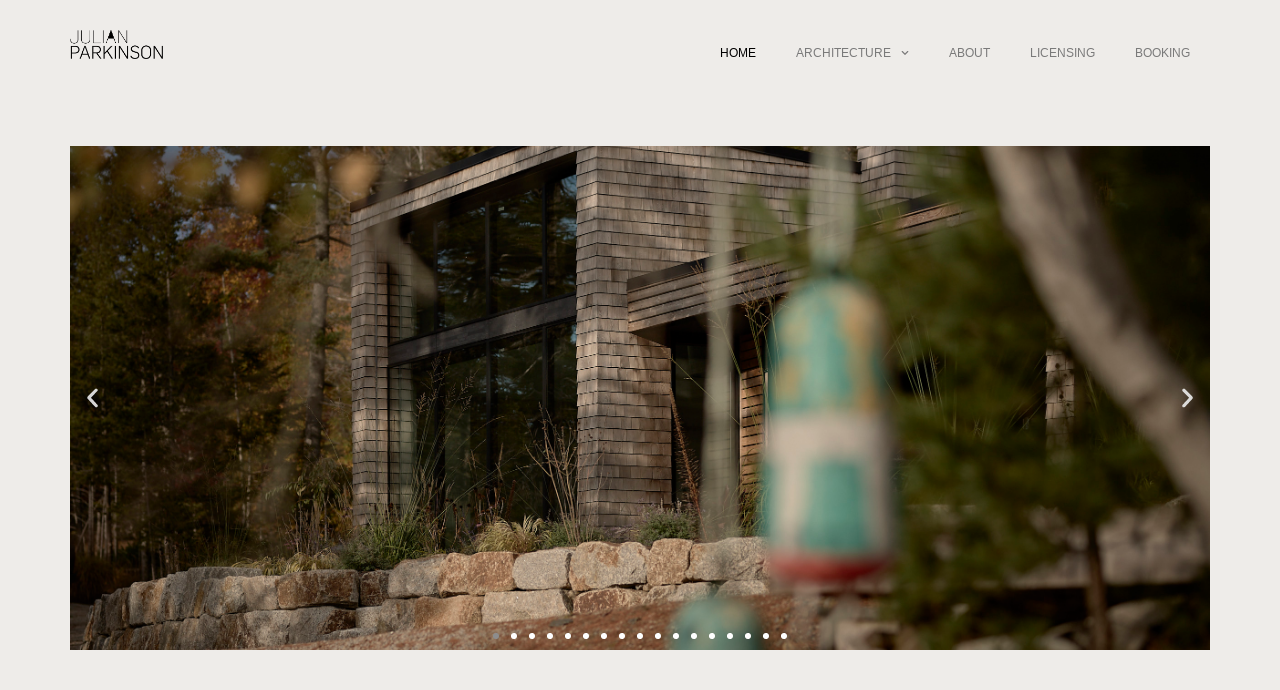

--- FILE ---
content_type: text/html; charset=UTF-8
request_url: https://julianparkinson.ca/
body_size: 14746
content:
<!doctype html>
<html lang="en-CA">
<head>
	<meta charset="UTF-8">
	<meta name="viewport" content="width=device-width, initial-scale=1">
	<link rel="profile" href="https://gmpg.org/xfn/11">
	<meta name='robots' content='index, follow, max-image-preview:large, max-snippet:-1, max-video-preview:-1' />

	<!-- This site is optimized with the Yoast SEO plugin v26.7 - https://yoast.com/wordpress/plugins/seo/ -->
	<title>Julian Parkinson Architecture &amp; Interiors Photographer | Calgary, Edmonton, Halifax</title>
	<meta name="description" content="Photographer of significant architecture, interior design and hospitality projects - Studio bases in Calgary, Alberta and Halifax, Nova Scotia." />
	<link rel="canonical" href="https://julianparkinson.ca/" />
	<meta property="og:locale" content="en_US" />
	<meta property="og:type" content="website" />
	<meta property="og:title" content="Julian Parkinson Architecture &amp; Interiors Photographer | Calgary, Edmonton, Halifax" />
	<meta property="og:description" content="Photographer of significant architecture, interior design and hospitality projects - Studio bases in Calgary, Alberta and Halifax, Nova Scotia." />
	<meta property="og:url" content="https://julianparkinson.ca/" />
	<meta property="og:site_name" content="Julian Parkinson / Architectural Photographer" />
	<meta property="article:modified_time" content="2025-12-31T16:04:00+00:00" />
	<meta property="og:image" content="https://julianparkinson.ca/wp-content/uploads/ACRE-SHORE-JP-0415-1.jpg" />
	<meta property="og:image:width" content="2500" />
	<meta property="og:image:height" content="1875" />
	<meta property="og:image:type" content="image/jpeg" />
	<meta name="twitter:card" content="summary_large_image" />
	<script type="application/ld+json" class="yoast-schema-graph">{"@context":"https://schema.org","@graph":[{"@type":"WebPage","@id":"https://julianparkinson.ca/","url":"https://julianparkinson.ca/","name":"Julian Parkinson Architecture & Interiors Photographer | Calgary, Edmonton, Halifax","isPartOf":{"@id":"https://julianparkinson.ca/#website"},"about":{"@id":"https://julianparkinson.ca/#/schema/person/4cacc7d912530cc93cab5820128d082c"},"datePublished":"2025-04-24T16:42:08+00:00","dateModified":"2025-12-31T16:04:00+00:00","description":"Photographer of significant architecture, interior design and hospitality projects - Studio bases in Calgary, Alberta and Halifax, Nova Scotia.","breadcrumb":{"@id":"https://julianparkinson.ca/#breadcrumb"},"inLanguage":"en-CA","potentialAction":[{"@type":"ReadAction","target":["https://julianparkinson.ca/"]}]},{"@type":"BreadcrumbList","@id":"https://julianparkinson.ca/#breadcrumb","itemListElement":[{"@type":"ListItem","position":1,"name":"Home"}]},{"@type":"WebSite","@id":"https://julianparkinson.ca/#website","url":"https://julianparkinson.ca/","name":"Julian Parkinson / Architectural Photographer","description":"","publisher":{"@id":"https://julianparkinson.ca/#/schema/person/4cacc7d912530cc93cab5820128d082c"},"potentialAction":[{"@type":"SearchAction","target":{"@type":"EntryPoint","urlTemplate":"https://julianparkinson.ca/?s={search_term_string}"},"query-input":{"@type":"PropertyValueSpecification","valueRequired":true,"valueName":"search_term_string"}}],"inLanguage":"en-CA"},{"@type":["Person","Organization"],"@id":"https://julianparkinson.ca/#/schema/person/4cacc7d912530cc93cab5820128d082c","name":"Julian Parkinson","image":{"@type":"ImageObject","inLanguage":"en-CA","@id":"https://julianparkinson.ca/#/schema/person/image/","url":"https://julianparkinson.ca/wp-content/uploads/JPAP-TRANSPARENT.png","contentUrl":"https://julianparkinson.ca/wp-content/uploads/JPAP-TRANSPARENT.png","width":2400,"height":700,"caption":"Julian Parkinson"},"logo":{"@id":"https://julianparkinson.ca/#/schema/person/image/"},"sameAs":["http://julianparkinson.ca","https://instagram.com/julianparkinson"]}]}</script>
	<!-- / Yoast SEO plugin. -->


<link rel='dns-prefetch' href='//www.googletagmanager.com' />
<link rel="alternate" type="application/rss+xml" title="Julian Parkinson / Architectural Photographer &raquo; Feed" href="https://julianparkinson.ca/feed/" />
<link rel="alternate" type="application/rss+xml" title="Julian Parkinson / Architectural Photographer &raquo; Comments Feed" href="https://julianparkinson.ca/comments/feed/" />
<link rel="alternate" title="oEmbed (JSON)" type="application/json+oembed" href="https://julianparkinson.ca/wp-json/oembed/1.0/embed?url=https%3A%2F%2Fjulianparkinson.ca%2F" />
<link rel="alternate" title="oEmbed (XML)" type="text/xml+oembed" href="https://julianparkinson.ca/wp-json/oembed/1.0/embed?url=https%3A%2F%2Fjulianparkinson.ca%2F&#038;format=xml" />
<style id='wp-img-auto-sizes-contain-inline-css'>
img:is([sizes=auto i],[sizes^="auto," i]){contain-intrinsic-size:3000px 1500px}
/*# sourceURL=wp-img-auto-sizes-contain-inline-css */
</style>
<style id='wp-emoji-styles-inline-css'>

	img.wp-smiley, img.emoji {
		display: inline !important;
		border: none !important;
		box-shadow: none !important;
		height: 1em !important;
		width: 1em !important;
		margin: 0 0.07em !important;
		vertical-align: -0.1em !important;
		background: none !important;
		padding: 0 !important;
	}
/*# sourceURL=wp-emoji-styles-inline-css */
</style>
<style id='global-styles-inline-css'>
:root{--wp--preset--aspect-ratio--square: 1;--wp--preset--aspect-ratio--4-3: 4/3;--wp--preset--aspect-ratio--3-4: 3/4;--wp--preset--aspect-ratio--3-2: 3/2;--wp--preset--aspect-ratio--2-3: 2/3;--wp--preset--aspect-ratio--16-9: 16/9;--wp--preset--aspect-ratio--9-16: 9/16;--wp--preset--color--black: #000000;--wp--preset--color--cyan-bluish-gray: #abb8c3;--wp--preset--color--white: #ffffff;--wp--preset--color--pale-pink: #f78da7;--wp--preset--color--vivid-red: #cf2e2e;--wp--preset--color--luminous-vivid-orange: #ff6900;--wp--preset--color--luminous-vivid-amber: #fcb900;--wp--preset--color--light-green-cyan: #7bdcb5;--wp--preset--color--vivid-green-cyan: #00d084;--wp--preset--color--pale-cyan-blue: #8ed1fc;--wp--preset--color--vivid-cyan-blue: #0693e3;--wp--preset--color--vivid-purple: #9b51e0;--wp--preset--gradient--vivid-cyan-blue-to-vivid-purple: linear-gradient(135deg,rgb(6,147,227) 0%,rgb(155,81,224) 100%);--wp--preset--gradient--light-green-cyan-to-vivid-green-cyan: linear-gradient(135deg,rgb(122,220,180) 0%,rgb(0,208,130) 100%);--wp--preset--gradient--luminous-vivid-amber-to-luminous-vivid-orange: linear-gradient(135deg,rgb(252,185,0) 0%,rgb(255,105,0) 100%);--wp--preset--gradient--luminous-vivid-orange-to-vivid-red: linear-gradient(135deg,rgb(255,105,0) 0%,rgb(207,46,46) 100%);--wp--preset--gradient--very-light-gray-to-cyan-bluish-gray: linear-gradient(135deg,rgb(238,238,238) 0%,rgb(169,184,195) 100%);--wp--preset--gradient--cool-to-warm-spectrum: linear-gradient(135deg,rgb(74,234,220) 0%,rgb(151,120,209) 20%,rgb(207,42,186) 40%,rgb(238,44,130) 60%,rgb(251,105,98) 80%,rgb(254,248,76) 100%);--wp--preset--gradient--blush-light-purple: linear-gradient(135deg,rgb(255,206,236) 0%,rgb(152,150,240) 100%);--wp--preset--gradient--blush-bordeaux: linear-gradient(135deg,rgb(254,205,165) 0%,rgb(254,45,45) 50%,rgb(107,0,62) 100%);--wp--preset--gradient--luminous-dusk: linear-gradient(135deg,rgb(255,203,112) 0%,rgb(199,81,192) 50%,rgb(65,88,208) 100%);--wp--preset--gradient--pale-ocean: linear-gradient(135deg,rgb(255,245,203) 0%,rgb(182,227,212) 50%,rgb(51,167,181) 100%);--wp--preset--gradient--electric-grass: linear-gradient(135deg,rgb(202,248,128) 0%,rgb(113,206,126) 100%);--wp--preset--gradient--midnight: linear-gradient(135deg,rgb(2,3,129) 0%,rgb(40,116,252) 100%);--wp--preset--font-size--small: 13px;--wp--preset--font-size--medium: 20px;--wp--preset--font-size--large: 36px;--wp--preset--font-size--x-large: 42px;--wp--preset--spacing--20: 0.44rem;--wp--preset--spacing--30: 0.67rem;--wp--preset--spacing--40: 1rem;--wp--preset--spacing--50: 1.5rem;--wp--preset--spacing--60: 2.25rem;--wp--preset--spacing--70: 3.38rem;--wp--preset--spacing--80: 5.06rem;--wp--preset--shadow--natural: 6px 6px 9px rgba(0, 0, 0, 0.2);--wp--preset--shadow--deep: 12px 12px 50px rgba(0, 0, 0, 0.4);--wp--preset--shadow--sharp: 6px 6px 0px rgba(0, 0, 0, 0.2);--wp--preset--shadow--outlined: 6px 6px 0px -3px rgb(255, 255, 255), 6px 6px rgb(0, 0, 0);--wp--preset--shadow--crisp: 6px 6px 0px rgb(0, 0, 0);}:root { --wp--style--global--content-size: 800px;--wp--style--global--wide-size: 1200px; }:where(body) { margin: 0; }.wp-site-blocks > .alignleft { float: left; margin-right: 2em; }.wp-site-blocks > .alignright { float: right; margin-left: 2em; }.wp-site-blocks > .aligncenter { justify-content: center; margin-left: auto; margin-right: auto; }:where(.wp-site-blocks) > * { margin-block-start: 24px; margin-block-end: 0; }:where(.wp-site-blocks) > :first-child { margin-block-start: 0; }:where(.wp-site-blocks) > :last-child { margin-block-end: 0; }:root { --wp--style--block-gap: 24px; }:root :where(.is-layout-flow) > :first-child{margin-block-start: 0;}:root :where(.is-layout-flow) > :last-child{margin-block-end: 0;}:root :where(.is-layout-flow) > *{margin-block-start: 24px;margin-block-end: 0;}:root :where(.is-layout-constrained) > :first-child{margin-block-start: 0;}:root :where(.is-layout-constrained) > :last-child{margin-block-end: 0;}:root :where(.is-layout-constrained) > *{margin-block-start: 24px;margin-block-end: 0;}:root :where(.is-layout-flex){gap: 24px;}:root :where(.is-layout-grid){gap: 24px;}.is-layout-flow > .alignleft{float: left;margin-inline-start: 0;margin-inline-end: 2em;}.is-layout-flow > .alignright{float: right;margin-inline-start: 2em;margin-inline-end: 0;}.is-layout-flow > .aligncenter{margin-left: auto !important;margin-right: auto !important;}.is-layout-constrained > .alignleft{float: left;margin-inline-start: 0;margin-inline-end: 2em;}.is-layout-constrained > .alignright{float: right;margin-inline-start: 2em;margin-inline-end: 0;}.is-layout-constrained > .aligncenter{margin-left: auto !important;margin-right: auto !important;}.is-layout-constrained > :where(:not(.alignleft):not(.alignright):not(.alignfull)){max-width: var(--wp--style--global--content-size);margin-left: auto !important;margin-right: auto !important;}.is-layout-constrained > .alignwide{max-width: var(--wp--style--global--wide-size);}body .is-layout-flex{display: flex;}.is-layout-flex{flex-wrap: wrap;align-items: center;}.is-layout-flex > :is(*, div){margin: 0;}body .is-layout-grid{display: grid;}.is-layout-grid > :is(*, div){margin: 0;}body{padding-top: 0px;padding-right: 0px;padding-bottom: 0px;padding-left: 0px;}a:where(:not(.wp-element-button)){text-decoration: underline;}:root :where(.wp-element-button, .wp-block-button__link){background-color: #32373c;border-width: 0;color: #fff;font-family: inherit;font-size: inherit;font-style: inherit;font-weight: inherit;letter-spacing: inherit;line-height: inherit;padding-top: calc(0.667em + 2px);padding-right: calc(1.333em + 2px);padding-bottom: calc(0.667em + 2px);padding-left: calc(1.333em + 2px);text-decoration: none;text-transform: inherit;}.has-black-color{color: var(--wp--preset--color--black) !important;}.has-cyan-bluish-gray-color{color: var(--wp--preset--color--cyan-bluish-gray) !important;}.has-white-color{color: var(--wp--preset--color--white) !important;}.has-pale-pink-color{color: var(--wp--preset--color--pale-pink) !important;}.has-vivid-red-color{color: var(--wp--preset--color--vivid-red) !important;}.has-luminous-vivid-orange-color{color: var(--wp--preset--color--luminous-vivid-orange) !important;}.has-luminous-vivid-amber-color{color: var(--wp--preset--color--luminous-vivid-amber) !important;}.has-light-green-cyan-color{color: var(--wp--preset--color--light-green-cyan) !important;}.has-vivid-green-cyan-color{color: var(--wp--preset--color--vivid-green-cyan) !important;}.has-pale-cyan-blue-color{color: var(--wp--preset--color--pale-cyan-blue) !important;}.has-vivid-cyan-blue-color{color: var(--wp--preset--color--vivid-cyan-blue) !important;}.has-vivid-purple-color{color: var(--wp--preset--color--vivid-purple) !important;}.has-black-background-color{background-color: var(--wp--preset--color--black) !important;}.has-cyan-bluish-gray-background-color{background-color: var(--wp--preset--color--cyan-bluish-gray) !important;}.has-white-background-color{background-color: var(--wp--preset--color--white) !important;}.has-pale-pink-background-color{background-color: var(--wp--preset--color--pale-pink) !important;}.has-vivid-red-background-color{background-color: var(--wp--preset--color--vivid-red) !important;}.has-luminous-vivid-orange-background-color{background-color: var(--wp--preset--color--luminous-vivid-orange) !important;}.has-luminous-vivid-amber-background-color{background-color: var(--wp--preset--color--luminous-vivid-amber) !important;}.has-light-green-cyan-background-color{background-color: var(--wp--preset--color--light-green-cyan) !important;}.has-vivid-green-cyan-background-color{background-color: var(--wp--preset--color--vivid-green-cyan) !important;}.has-pale-cyan-blue-background-color{background-color: var(--wp--preset--color--pale-cyan-blue) !important;}.has-vivid-cyan-blue-background-color{background-color: var(--wp--preset--color--vivid-cyan-blue) !important;}.has-vivid-purple-background-color{background-color: var(--wp--preset--color--vivid-purple) !important;}.has-black-border-color{border-color: var(--wp--preset--color--black) !important;}.has-cyan-bluish-gray-border-color{border-color: var(--wp--preset--color--cyan-bluish-gray) !important;}.has-white-border-color{border-color: var(--wp--preset--color--white) !important;}.has-pale-pink-border-color{border-color: var(--wp--preset--color--pale-pink) !important;}.has-vivid-red-border-color{border-color: var(--wp--preset--color--vivid-red) !important;}.has-luminous-vivid-orange-border-color{border-color: var(--wp--preset--color--luminous-vivid-orange) !important;}.has-luminous-vivid-amber-border-color{border-color: var(--wp--preset--color--luminous-vivid-amber) !important;}.has-light-green-cyan-border-color{border-color: var(--wp--preset--color--light-green-cyan) !important;}.has-vivid-green-cyan-border-color{border-color: var(--wp--preset--color--vivid-green-cyan) !important;}.has-pale-cyan-blue-border-color{border-color: var(--wp--preset--color--pale-cyan-blue) !important;}.has-vivid-cyan-blue-border-color{border-color: var(--wp--preset--color--vivid-cyan-blue) !important;}.has-vivid-purple-border-color{border-color: var(--wp--preset--color--vivid-purple) !important;}.has-vivid-cyan-blue-to-vivid-purple-gradient-background{background: var(--wp--preset--gradient--vivid-cyan-blue-to-vivid-purple) !important;}.has-light-green-cyan-to-vivid-green-cyan-gradient-background{background: var(--wp--preset--gradient--light-green-cyan-to-vivid-green-cyan) !important;}.has-luminous-vivid-amber-to-luminous-vivid-orange-gradient-background{background: var(--wp--preset--gradient--luminous-vivid-amber-to-luminous-vivid-orange) !important;}.has-luminous-vivid-orange-to-vivid-red-gradient-background{background: var(--wp--preset--gradient--luminous-vivid-orange-to-vivid-red) !important;}.has-very-light-gray-to-cyan-bluish-gray-gradient-background{background: var(--wp--preset--gradient--very-light-gray-to-cyan-bluish-gray) !important;}.has-cool-to-warm-spectrum-gradient-background{background: var(--wp--preset--gradient--cool-to-warm-spectrum) !important;}.has-blush-light-purple-gradient-background{background: var(--wp--preset--gradient--blush-light-purple) !important;}.has-blush-bordeaux-gradient-background{background: var(--wp--preset--gradient--blush-bordeaux) !important;}.has-luminous-dusk-gradient-background{background: var(--wp--preset--gradient--luminous-dusk) !important;}.has-pale-ocean-gradient-background{background: var(--wp--preset--gradient--pale-ocean) !important;}.has-electric-grass-gradient-background{background: var(--wp--preset--gradient--electric-grass) !important;}.has-midnight-gradient-background{background: var(--wp--preset--gradient--midnight) !important;}.has-small-font-size{font-size: var(--wp--preset--font-size--small) !important;}.has-medium-font-size{font-size: var(--wp--preset--font-size--medium) !important;}.has-large-font-size{font-size: var(--wp--preset--font-size--large) !important;}.has-x-large-font-size{font-size: var(--wp--preset--font-size--x-large) !important;}
:root :where(.wp-block-pullquote){font-size: 1.5em;line-height: 1.6;}
/*# sourceURL=global-styles-inline-css */
</style>
<link rel='stylesheet' id='hello-elementor-css' href='https://julianparkinson.ca/wp-content/themes/hello-elementor/assets/css/reset.css?ver=3.4.5' media='all' />
<link rel='stylesheet' id='hello-elementor-theme-style-css' href='https://julianparkinson.ca/wp-content/themes/hello-elementor/assets/css/theme.css?ver=3.4.5' media='all' />
<link rel='stylesheet' id='hello-elementor-header-footer-css' href='https://julianparkinson.ca/wp-content/themes/hello-elementor/assets/css/header-footer.css?ver=3.4.5' media='all' />
<link rel='stylesheet' id='elementor-frontend-css' href='https://julianparkinson.ca/wp-content/plugins/elementor/assets/css/frontend.min.css?ver=3.34.1' media='all' />
<link rel='stylesheet' id='elementor-post-19-css' href='https://julianparkinson.ca/wp-content/uploads/elementor/css/post-19.css?ver=1768259589' media='all' />
<link rel='stylesheet' id='widget-image-css' href='https://julianparkinson.ca/wp-content/plugins/elementor/assets/css/widget-image.min.css?ver=3.34.1' media='all' />
<link rel='stylesheet' id='widget-nav-menu-css' href='https://julianparkinson.ca/wp-content/plugins/elementor-pro/assets/css/widget-nav-menu.min.css?ver=3.34.0' media='all' />
<link rel='stylesheet' id='swiper-css' href='https://julianparkinson.ca/wp-content/plugins/elementor/assets/lib/swiper/v8/css/swiper.min.css?ver=8.4.5' media='all' />
<link rel='stylesheet' id='e-swiper-css' href='https://julianparkinson.ca/wp-content/plugins/elementor/assets/css/conditionals/e-swiper.min.css?ver=3.34.1' media='all' />
<link rel='stylesheet' id='widget-slides-css' href='https://julianparkinson.ca/wp-content/plugins/elementor-pro/assets/css/widget-slides.min.css?ver=3.34.0' media='all' />
<link rel='stylesheet' id='widget-gallery-css' href='https://julianparkinson.ca/wp-content/plugins/elementor-pro/assets/css/widget-gallery.min.css?ver=3.34.0' media='all' />
<link rel='stylesheet' id='elementor-gallery-css' href='https://julianparkinson.ca/wp-content/plugins/elementor/assets/lib/e-gallery/css/e-gallery.min.css?ver=1.2.0' media='all' />
<link rel='stylesheet' id='e-transitions-css' href='https://julianparkinson.ca/wp-content/plugins/elementor-pro/assets/css/conditionals/transitions.min.css?ver=3.34.0' media='all' />
<link rel='stylesheet' id='elementor-post-188-css' href='https://julianparkinson.ca/wp-content/uploads/elementor/css/post-188.css?ver=1768259589' media='all' />
<link rel='stylesheet' id='elementor-post-77-css' href='https://julianparkinson.ca/wp-content/uploads/elementor/css/post-77.css?ver=1768259589' media='all' />
<link rel='stylesheet' id='elementor-post-79-css' href='https://julianparkinson.ca/wp-content/uploads/elementor/css/post-79.css?ver=1768259589' media='all' />
<link rel='stylesheet' id='elementor-gf-local-roboto-css' href='https://julianparkinson.ca/wp-content/uploads/elementor/google-fonts/css/roboto.css?ver=1744713741' media='all' />
<script src="https://julianparkinson.ca/wp-includes/js/jquery/jquery.min.js?ver=3.7.1" id="jquery-core-js"></script>
<script src="https://julianparkinson.ca/wp-includes/js/jquery/jquery-migrate.min.js?ver=3.4.1" id="jquery-migrate-js"></script>

<!-- Google tag (gtag.js) snippet added by Site Kit -->
<!-- Google Analytics snippet added by Site Kit -->
<script src="https://www.googletagmanager.com/gtag/js?id=G-4N9NDQNS9M" id="google_gtagjs-js" async></script>
<script id="google_gtagjs-js-after">
window.dataLayer = window.dataLayer || [];function gtag(){dataLayer.push(arguments);}
gtag("set","linker",{"domains":["julianparkinson.ca"]});
gtag("js", new Date());
gtag("set", "developer_id.dZTNiMT", true);
gtag("config", "G-4N9NDQNS9M", {"googlesitekit_post_type":"page"});
 window._googlesitekit = window._googlesitekit || {}; window._googlesitekit.throttledEvents = []; window._googlesitekit.gtagEvent = (name, data) => { var key = JSON.stringify( { name, data } ); if ( !! window._googlesitekit.throttledEvents[ key ] ) { return; } window._googlesitekit.throttledEvents[ key ] = true; setTimeout( () => { delete window._googlesitekit.throttledEvents[ key ]; }, 5 ); gtag( "event", name, { ...data, event_source: "site-kit" } ); }; 
//# sourceURL=google_gtagjs-js-after
</script>
<link rel="https://api.w.org/" href="https://julianparkinson.ca/wp-json/" /><link rel="alternate" title="JSON" type="application/json" href="https://julianparkinson.ca/wp-json/wp/v2/pages/188" /><link rel="EditURI" type="application/rsd+xml" title="RSD" href="https://julianparkinson.ca/xmlrpc.php?rsd" />
<meta name="generator" content="WordPress 6.9" />
<link rel='shortlink' href='https://julianparkinson.ca/' />
<meta name="generator" content="Site Kit by Google 1.170.0" /><meta name="generator" content="Elementor 3.34.1; features: e_font_icon_svg, additional_custom_breakpoints; settings: css_print_method-external, google_font-enabled, font_display-swap">
			<style>
				.e-con.e-parent:nth-of-type(n+4):not(.e-lazyloaded):not(.e-no-lazyload),
				.e-con.e-parent:nth-of-type(n+4):not(.e-lazyloaded):not(.e-no-lazyload) * {
					background-image: none !important;
				}
				@media screen and (max-height: 1024px) {
					.e-con.e-parent:nth-of-type(n+3):not(.e-lazyloaded):not(.e-no-lazyload),
					.e-con.e-parent:nth-of-type(n+3):not(.e-lazyloaded):not(.e-no-lazyload) * {
						background-image: none !important;
					}
				}
				@media screen and (max-height: 640px) {
					.e-con.e-parent:nth-of-type(n+2):not(.e-lazyloaded):not(.e-no-lazyload),
					.e-con.e-parent:nth-of-type(n+2):not(.e-lazyloaded):not(.e-no-lazyload) * {
						background-image: none !important;
					}
				}
			</style>
			<link rel="icon" href="https://julianparkinson.ca/wp-content/uploads/favicon-32x32-1.png" sizes="32x32" />
<link rel="icon" href="https://julianparkinson.ca/wp-content/uploads/favicon-32x32-1.png" sizes="192x192" />
<link rel="apple-touch-icon" href="https://julianparkinson.ca/wp-content/uploads/favicon-32x32-1.png" />
<meta name="msapplication-TileImage" content="https://julianparkinson.ca/wp-content/uploads/favicon-32x32-1.png" />
</head>
<body class="home wp-singular page-template page-template-elementor_header_footer page page-id-188 wp-custom-logo wp-embed-responsive wp-theme-hello-elementor esm-default hello-elementor-default elementor-default elementor-template-full-width elementor-kit-19 elementor-page elementor-page-188">


<a class="skip-link screen-reader-text" href="#content">Skip to content</a>

		<header data-elementor-type="header" data-elementor-id="77" class="elementor elementor-77 elementor-location-header" data-elementor-post-type="elementor_library">
			<div class="elementor-element elementor-element-6f2c130 e-flex e-con-boxed e-con e-parent" data-id="6f2c130" data-element_type="container" data-settings="{&quot;background_background&quot;:&quot;classic&quot;}">
					<div class="e-con-inner">
		<div class="elementor-element elementor-element-fb228af e-con-full e-flex e-con e-child" data-id="fb228af" data-element_type="container">
				<div class="elementor-element elementor-element-52ce1d5 elementor-widget elementor-widget-theme-site-logo elementor-widget-image" data-id="52ce1d5" data-element_type="widget" id="hdr-top" data-widget_type="theme-site-logo.default">
				<div class="elementor-widget-container">
											<a href="https://julianparkinson.ca">
			<img fetchpriority="high" width="1500" height="438" src="https://julianparkinson.ca/wp-content/uploads/JPAP-TRANSPARENT-1500x438.png" class="attachment-medium size-medium wp-image-151" alt="Julian Parkinson" srcset="https://julianparkinson.ca/wp-content/uploads/JPAP-TRANSPARENT-1500x438.png 1500w, https://julianparkinson.ca/wp-content/uploads/JPAP-TRANSPARENT-768x224.png 768w, https://julianparkinson.ca/wp-content/uploads/JPAP-TRANSPARENT-1536x448.png 1536w, https://julianparkinson.ca/wp-content/uploads/JPAP-TRANSPARENT-2048x597.png 2048w, https://julianparkinson.ca/wp-content/uploads/JPAP-TRANSPARENT-1568x457.png 1568w" sizes="(max-width: 1500px) 100vw, 1500px" />				</a>
											</div>
				</div>
				</div>
		<div class="elementor-element elementor-element-034b9e8 e-con-full e-flex e-con e-child" data-id="034b9e8" data-element_type="container">
				<div class="elementor-element elementor-element-944ec51 elementor-nav-menu__align-end elementor-nav-menu--dropdown-tablet elementor-nav-menu__text-align-aside elementor-nav-menu--toggle elementor-nav-menu--burger elementor-widget elementor-widget-nav-menu" data-id="944ec51" data-element_type="widget" data-settings="{&quot;submenu_icon&quot;:{&quot;value&quot;:&quot;&lt;svg aria-hidden=\&quot;true\&quot; class=\&quot;fa-svg-chevron-down e-font-icon-svg e-fas-chevron-down\&quot; viewBox=\&quot;0 0 448 512\&quot; xmlns=\&quot;http:\/\/www.w3.org\/2000\/svg\&quot;&gt;&lt;path d=\&quot;M207.029 381.476L12.686 187.132c-9.373-9.373-9.373-24.569 0-33.941l22.667-22.667c9.357-9.357 24.522-9.375 33.901-.04L224 284.505l154.745-154.021c9.379-9.335 24.544-9.317 33.901.04l22.667 22.667c9.373 9.373 9.373 24.569 0 33.941L240.971 381.476c-9.373 9.372-24.569 9.372-33.942 0z\&quot;&gt;&lt;\/path&gt;&lt;\/svg&gt;&quot;,&quot;library&quot;:&quot;fa-solid&quot;},&quot;layout&quot;:&quot;horizontal&quot;,&quot;toggle&quot;:&quot;burger&quot;}" data-widget_type="nav-menu.default">
				<div class="elementor-widget-container">
								<nav aria-label="Menu" class="elementor-nav-menu--main elementor-nav-menu__container elementor-nav-menu--layout-horizontal e--pointer-none">
				<ul id="menu-1-944ec51" class="elementor-nav-menu"><li class="menu-item menu-item-type-post_type menu-item-object-page menu-item-home current-menu-item page_item page-item-188 current_page_item menu-item-197"><a href="https://julianparkinson.ca/" aria-current="page" class="elementor-item elementor-item-active">HOME</a></li>
<li class="menu-item menu-item-type-custom menu-item-object-custom menu-item-has-children menu-item-200"><a href="#" class="elementor-item elementor-item-anchor">ARCHITECTURE</a>
<ul class="sub-menu elementor-nav-menu--dropdown">
	<li class="menu-item menu-item-type-post_type menu-item-object-page menu-item-209"><a href="https://julianparkinson.ca/work-residential/" class="elementor-sub-item">RESIDENTIAL</a></li>
	<li class="menu-item menu-item-type-post_type menu-item-object-page menu-item-208"><a href="https://julianparkinson.ca/work-multi-unit-residential/" class="elementor-sub-item">MULTI UNIT RESIDENTIAL</a></li>
	<li class="menu-item menu-item-type-post_type menu-item-object-page menu-item-207"><a href="https://julianparkinson.ca/work-retail/" class="elementor-sub-item">RETAIL</a></li>
	<li class="menu-item menu-item-type-post_type menu-item-object-page menu-item-204"><a href="https://julianparkinson.ca/work-hospitality/" class="elementor-sub-item">HOSPITALITY</a></li>
	<li class="menu-item menu-item-type-post_type menu-item-object-page menu-item-202"><a href="https://julianparkinson.ca/work-workplace/" class="elementor-sub-item">WORKPLACE</a></li>
	<li class="menu-item menu-item-type-post_type menu-item-object-page menu-item-203"><a href="https://julianparkinson.ca/work-healthcare/" class="elementor-sub-item">HEALTHCARE</a></li>
	<li class="menu-item menu-item-type-post_type menu-item-object-page menu-item-1605"><a href="https://julianparkinson.ca/arts-culture/" class="elementor-sub-item">ARTS &#038; CULTURE</a></li>
	<li class="menu-item menu-item-type-post_type menu-item-object-page menu-item-201"><a href="https://julianparkinson.ca/work-transport-infrastructure/" class="elementor-sub-item">TRANSPORT &#038; INFRASTRUCTURE</a></li>
	<li class="menu-item menu-item-type-post_type menu-item-object-page menu-item-205"><a href="https://julianparkinson.ca/work-recreation/" class="elementor-sub-item">SPORTS &#038; RECREATION</a></li>
	<li class="menu-item menu-item-type-post_type menu-item-object-page menu-item-206"><a href="https://julianparkinson.ca/work-education/" class="elementor-sub-item">EDUCATION</a></li>
</ul>
</li>
<li class="menu-item menu-item-type-post_type menu-item-object-page menu-item-2101"><a href="https://julianparkinson.ca/about/" class="elementor-item">ABOUT</a></li>
<li class="menu-item menu-item-type-post_type menu-item-object-page menu-item-2495"><a href="https://julianparkinson.ca/licensing/" class="elementor-item">LICENSING</a></li>
<li class="menu-item menu-item-type-post_type menu-item-object-page menu-item-198"><a href="https://julianparkinson.ca/booking/" class="elementor-item">BOOKING</a></li>
</ul>			</nav>
					<div class="elementor-menu-toggle" role="button" tabindex="0" aria-label="Menu Toggle" aria-expanded="false">
			<svg aria-hidden="true" role="presentation" class="elementor-menu-toggle__icon--open e-font-icon-svg e-eicon-menu-bar" viewBox="0 0 1000 1000" xmlns="http://www.w3.org/2000/svg"><path d="M104 333H896C929 333 958 304 958 271S929 208 896 208H104C71 208 42 237 42 271S71 333 104 333ZM104 583H896C929 583 958 554 958 521S929 458 896 458H104C71 458 42 487 42 521S71 583 104 583ZM104 833H896C929 833 958 804 958 771S929 708 896 708H104C71 708 42 737 42 771S71 833 104 833Z"></path></svg><svg aria-hidden="true" role="presentation" class="elementor-menu-toggle__icon--close e-font-icon-svg e-eicon-close" viewBox="0 0 1000 1000" xmlns="http://www.w3.org/2000/svg"><path d="M742 167L500 408 258 167C246 154 233 150 217 150 196 150 179 158 167 167 154 179 150 196 150 212 150 229 154 242 171 254L408 500 167 742C138 771 138 800 167 829 196 858 225 858 254 829L496 587 738 829C750 842 767 846 783 846 800 846 817 842 829 829 842 817 846 804 846 783 846 767 842 750 829 737L588 500 833 258C863 229 863 200 833 171 804 137 775 137 742 167Z"></path></svg>		</div>
					<nav class="elementor-nav-menu--dropdown elementor-nav-menu__container" aria-hidden="true">
				<ul id="menu-2-944ec51" class="elementor-nav-menu"><li class="menu-item menu-item-type-post_type menu-item-object-page menu-item-home current-menu-item page_item page-item-188 current_page_item menu-item-197"><a href="https://julianparkinson.ca/" aria-current="page" class="elementor-item elementor-item-active" tabindex="-1">HOME</a></li>
<li class="menu-item menu-item-type-custom menu-item-object-custom menu-item-has-children menu-item-200"><a href="#" class="elementor-item elementor-item-anchor" tabindex="-1">ARCHITECTURE</a>
<ul class="sub-menu elementor-nav-menu--dropdown">
	<li class="menu-item menu-item-type-post_type menu-item-object-page menu-item-209"><a href="https://julianparkinson.ca/work-residential/" class="elementor-sub-item" tabindex="-1">RESIDENTIAL</a></li>
	<li class="menu-item menu-item-type-post_type menu-item-object-page menu-item-208"><a href="https://julianparkinson.ca/work-multi-unit-residential/" class="elementor-sub-item" tabindex="-1">MULTI UNIT RESIDENTIAL</a></li>
	<li class="menu-item menu-item-type-post_type menu-item-object-page menu-item-207"><a href="https://julianparkinson.ca/work-retail/" class="elementor-sub-item" tabindex="-1">RETAIL</a></li>
	<li class="menu-item menu-item-type-post_type menu-item-object-page menu-item-204"><a href="https://julianparkinson.ca/work-hospitality/" class="elementor-sub-item" tabindex="-1">HOSPITALITY</a></li>
	<li class="menu-item menu-item-type-post_type menu-item-object-page menu-item-202"><a href="https://julianparkinson.ca/work-workplace/" class="elementor-sub-item" tabindex="-1">WORKPLACE</a></li>
	<li class="menu-item menu-item-type-post_type menu-item-object-page menu-item-203"><a href="https://julianparkinson.ca/work-healthcare/" class="elementor-sub-item" tabindex="-1">HEALTHCARE</a></li>
	<li class="menu-item menu-item-type-post_type menu-item-object-page menu-item-1605"><a href="https://julianparkinson.ca/arts-culture/" class="elementor-sub-item" tabindex="-1">ARTS &#038; CULTURE</a></li>
	<li class="menu-item menu-item-type-post_type menu-item-object-page menu-item-201"><a href="https://julianparkinson.ca/work-transport-infrastructure/" class="elementor-sub-item" tabindex="-1">TRANSPORT &#038; INFRASTRUCTURE</a></li>
	<li class="menu-item menu-item-type-post_type menu-item-object-page menu-item-205"><a href="https://julianparkinson.ca/work-recreation/" class="elementor-sub-item" tabindex="-1">SPORTS &#038; RECREATION</a></li>
	<li class="menu-item menu-item-type-post_type menu-item-object-page menu-item-206"><a href="https://julianparkinson.ca/work-education/" class="elementor-sub-item" tabindex="-1">EDUCATION</a></li>
</ul>
</li>
<li class="menu-item menu-item-type-post_type menu-item-object-page menu-item-2101"><a href="https://julianparkinson.ca/about/" class="elementor-item" tabindex="-1">ABOUT</a></li>
<li class="menu-item menu-item-type-post_type menu-item-object-page menu-item-2495"><a href="https://julianparkinson.ca/licensing/" class="elementor-item" tabindex="-1">LICENSING</a></li>
<li class="menu-item menu-item-type-post_type menu-item-object-page menu-item-198"><a href="https://julianparkinson.ca/booking/" class="elementor-item" tabindex="-1">BOOKING</a></li>
</ul>			</nav>
						</div>
				</div>
				</div>
					</div>
				</div>
				</header>
				<div data-elementor-type="wp-page" data-elementor-id="188" class="elementor elementor-188" data-elementor-post-type="page">
				<div class="elementor-element elementor-element-a94f84d e-flex e-con-boxed e-con e-parent" data-id="a94f84d" data-element_type="container">
					<div class="e-con-inner">
				<div class="elementor-element elementor-element-1bd841e elementor--h-position-center elementor--v-position-middle elementor-arrows-position-inside elementor-pagination-position-inside elementor-widget elementor-widget-slides" data-id="1bd841e" data-element_type="widget" data-settings="{&quot;transition&quot;:&quot;fade&quot;,&quot;navigation&quot;:&quot;both&quot;,&quot;autoplay&quot;:&quot;yes&quot;,&quot;autoplay_speed&quot;:5000,&quot;infinite&quot;:&quot;yes&quot;,&quot;transition_speed&quot;:500}" data-widget_type="slides.default">
				<div class="elementor-widget-container">
									<div class="elementor-swiper">
					<div class="elementor-slides-wrapper elementor-main-swiper swiper" role="region" aria-roledescription="carousel" aria-label="Slides 01" dir="ltr" data-animation="">
				<div class="swiper-wrapper elementor-slides">
										<div class="elementor-repeater-item-9052d77 swiper-slide" role="group" aria-roledescription="slide"><div class="swiper-slide-bg" role="img" aria-label="SUNNYBROOK | NICHOLAS FUDGE ARCHITECTS"></div><div class="swiper-slide-inner" ><div class="swiper-slide-contents"><div class="elementor-slide-heading">SUNNYBROOK | NICHOLAS FUDGE ARCHITECTS</div></div></div></div><div class="elementor-repeater-item-382e356 swiper-slide" role="group" aria-roledescription="slide"><div class="swiper-slide-bg" role="img" aria-label="PETER LOWE INTERIOR | DAVID BOURQUE ARCHITECTURE"></div><div class="swiper-slide-inner" ><div class="swiper-slide-contents"><div class="elementor-slide-heading">PETER LOWE INTERIOR | DAVID BOURQUE ARCHITECTURE</div></div></div></div><div class="elementor-repeater-item-321b080 swiper-slide" role="group" aria-roledescription="slide"><div class="swiper-slide-bg" role="img" aria-label="BURDEN&#039;S POINT, SALVAGE, NEWFOUNDLAND | REFLECT ARCHITECTURE"></div><div class="swiper-slide-inner" ><div class="swiper-slide-contents"><div class="elementor-slide-heading">BURDEN'S POINT, SALVAGE, NEWFOUNDLAND | REFLECT ARCHITECTURE</div></div></div></div><div class="elementor-repeater-item-2969a71 swiper-slide" role="group" aria-roledescription="slide"><div class="swiper-slide-bg" role="img" aria-label="BELLY OF THE WHALE | THE ACRE"></div><div class="swiper-slide-inner" ><div class="swiper-slide-contents"><div class="elementor-slide-heading">BELLY OF THE WHALE | THE ACRE</div></div></div></div><div class="elementor-repeater-item-9c56c84 swiper-slide" role="group" aria-roledescription="slide"><div class="swiper-slide-bg" role="img" aria-label="BELLY OF THE WHALE | THE ACRE"></div><div class="swiper-slide-inner" ><div class="swiper-slide-contents"><div class="elementor-slide-heading">BELLY OF THE WHALE | THE ACRE</div></div></div></div><div class="elementor-repeater-item-a2e96c1 swiper-slide" role="group" aria-roledescription="slide"><div class="swiper-slide-bg" role="img" aria-label="UNBRIDLED PATH, ROTHESAY | THE ACRE"></div><div class="swiper-slide-inner" ><div class="swiper-slide-contents"><div class="elementor-slide-heading">UNBRIDLED PATH, ROTHESAY | THE ACRE</div></div></div></div><div class="elementor-repeater-item-4a052b4 swiper-slide" role="group" aria-roledescription="slide"><div class="swiper-slide-bg" role="img" aria-label="NORWOOD RESIDENCE | NICHOLSON CERETTI ARCHITECTS"></div><div class="swiper-slide-inner" ><div class="swiper-slide-contents"><div class="elementor-slide-heading">NORWOOD RESIDENCE | NICHOLSON CERETTI ARCHITECTS</div></div></div></div><div class="elementor-repeater-item-c1e7813 swiper-slide" role="group" aria-roledescription="slide"><div class="swiper-slide-bg" role="img" aria-label="SHORE DRIVE | DAVID BOURQUE ARCHITECTURE"></div><div class="swiper-slide-inner" ><div class="swiper-slide-contents"><div class="elementor-slide-heading">SHORE DRIVE | DAVID BOURQUE ARCHITECTURE</div></div></div></div><div class="elementor-repeater-item-a60e5bf swiper-slide" role="group" aria-roledescription="slide"><div class="swiper-slide-bg" role="img" aria-label="BRODYE CHAPPELL"></div><div class="swiper-slide-inner" ><div class="swiper-slide-contents"><div class="elementor-slide-heading">BRODYE CHAPPELL, FURNITURE MAKER | PEI</div></div></div></div><div class="elementor-repeater-item-a63b18b swiper-slide" role="group" aria-roledescription="slide"><div class="swiper-slide-bg" role="img" aria-label="BRIDGE STUDIO, FOGO ISLAND | SAUNDERS ARCHITECTURE"></div><div class="swiper-slide-inner" ><div class="swiper-slide-contents"><div class="elementor-slide-heading">BRIDGE STUDIO, FOGO ISLAND | SAUNDERS ARCHITECTURE</div></div></div></div><div class="elementor-repeater-item-9466fea swiper-slide" role="group" aria-roledescription="slide"><div class="swiper-slide-bg" role="img" aria-label="DALHOUSIE ARTS CENTRE, HALIFAX, NS | LYDON LYNCH ARCHITECTS"></div><div class="swiper-slide-inner" ><div class="swiper-slide-contents"><div class="elementor-slide-heading">DALHOUSIE ARTS CENTRE, HALIFAX, NS | LYDON LYNCH ARCHITECTS</div></div></div></div><div class="elementor-repeater-item-9caeeb6 swiper-slide" role="group" aria-roledescription="slide"><div class="swiper-slide-bg" role="img" aria-label="SYSTEM 02, FOGO ISLAND | THE BACKCOUNTRY HUT COMPANY"></div><div class="swiper-slide-inner" ><div class="swiper-slide-contents"><div class="elementor-slide-heading">SYSTEM 02, FOGO ISLAND | THE BACKCOUNTRY HUT COMPANY</div></div></div></div><div class="elementor-repeater-item-a198982 swiper-slide" role="group" aria-roledescription="slide"><div class="swiper-slide-bg" role="img" aria-label="THREE GABLES | NICHOLAS FUDGE ARCHITECTS"></div><div class="swiper-slide-inner" ><div class="swiper-slide-contents"><div class="elementor-slide-heading">THREE GABLES | NICHOLAS FUDGE ARCHITECTS</div></div></div></div><div class="elementor-repeater-item-f35a198 swiper-slide" role="group" aria-roledescription="slide"><div class="swiper-slide-bg" role="img" aria-label="ALT UNIVERSITY DISTRICT, CALGARY | ALT HOTEL"></div><div class="swiper-slide-inner" ><div class="swiper-slide-contents"><div class="elementor-slide-heading">ALT UNIVERSITY DISTRICT, CALGARY | ALT HOTEL</div></div></div></div><div class="elementor-repeater-item-a47aec6 swiper-slide" role="group" aria-roledescription="slide"><div class="swiper-slide-bg" role="img" aria-label="JASPER PLACE BOWL, EDMONTON | DUB ARCHITECTS"></div><div class="swiper-slide-inner" ><div class="swiper-slide-contents"><div class="elementor-slide-heading">JASPER PLACE BOWL, EDMONTON | DUB ARCHITECTS</div></div></div></div><div class="elementor-repeater-item-5db674e swiper-slide" role="group" aria-roledescription="slide"><div class="swiper-slide-bg" role="img" aria-label="THE SHED | HART ARCHITECTURE, MONTREAL"></div><div class="swiper-slide-inner" ><div class="swiper-slide-contents"><div class="elementor-slide-heading">THE SHED | HART ARCHITECTURE, MONTREAL</div></div></div></div><div class="elementor-repeater-item-b16fc49 swiper-slide" role="group" aria-roledescription="slide"><div class="swiper-slide-bg" role="img" aria-label="OLD CROWCOMMUNITY CENTRE | KOBAYASHI + ZEDDA ARCHITECTS"></div><div class="swiper-slide-inner" ><div class="swiper-slide-contents"><div class="elementor-slide-heading">OLD CROW COMMUNITY CENTRE | KOBAYASHI + ZEDDA ARCHITECTS</div></div></div></div>				</div>
															<div class="elementor-swiper-button elementor-swiper-button-prev" role="button" tabindex="0" aria-label="Previous slide">
							<svg aria-hidden="true" class="e-font-icon-svg e-eicon-chevron-left" viewBox="0 0 1000 1000" xmlns="http://www.w3.org/2000/svg"><path d="M646 125C629 125 613 133 604 142L308 442C296 454 292 471 292 487 292 504 296 521 308 533L604 854C617 867 629 875 646 875 663 875 679 871 692 858 704 846 713 829 713 812 713 796 708 779 692 767L438 487 692 225C700 217 708 204 708 187 708 171 704 154 692 142 675 129 663 125 646 125Z"></path></svg>						</div>
						<div class="elementor-swiper-button elementor-swiper-button-next" role="button" tabindex="0" aria-label="Next slide">
							<svg aria-hidden="true" class="e-font-icon-svg e-eicon-chevron-right" viewBox="0 0 1000 1000" xmlns="http://www.w3.org/2000/svg"><path d="M696 533C708 521 713 504 713 487 713 471 708 454 696 446L400 146C388 133 375 125 354 125 338 125 325 129 313 142 300 154 292 171 292 187 292 204 296 221 308 233L563 492 304 771C292 783 288 800 288 817 288 833 296 850 308 863 321 871 338 875 354 875 371 875 388 867 400 854L696 533Z"></path></svg>						</div>
																<div class="swiper-pagination"></div>
												</div>
				</div>
								</div>
				</div>
					</div>
				</div>
		<div class="elementor-element elementor-element-aae830b e-flex e-con-boxed e-con e-parent" data-id="aae830b" data-element_type="container" data-settings="{&quot;background_background&quot;:&quot;classic&quot;}">
					<div class="e-con-inner">
				<div class="elementor-element elementor-element-8197560 elementor-widget elementor-widget-text-editor" data-id="8197560" data-element_type="widget" data-widget_type="text-editor.default">
				<div class="elementor-widget-container">
									<p>Architectural Photographer, Julian Parkinson, supports Canadian architects, interior designers and construction companies to secure new opportunities and gain recognition through industry awards. With a solid narrative-driven approach, he documents architectural projects highlighting what matters the most.</p>
<p>Working from studio bases in Calgary, Alberta and Halifax, Nova Scotia.</p>
<p>Studio-AB 403 910 6878 | Studio-NS 902 448 5115</p>								</div>
				</div>
					</div>
				</div>
		<div class="elementor-element elementor-element-64e2691 e-con-full e-flex e-con e-parent" data-id="64e2691" data-element_type="container">
				<div class="elementor-element elementor-element-5027079 elementor-widget elementor-widget-gallery" data-id="5027079" data-element_type="widget" data-settings="{&quot;columns&quot;:3,&quot;gallery_layout&quot;:&quot;grid&quot;,&quot;columns_tablet&quot;:2,&quot;columns_mobile&quot;:1,&quot;gap&quot;:{&quot;unit&quot;:&quot;px&quot;,&quot;size&quot;:10,&quot;sizes&quot;:[]},&quot;gap_tablet&quot;:{&quot;unit&quot;:&quot;px&quot;,&quot;size&quot;:10,&quot;sizes&quot;:[]},&quot;gap_mobile&quot;:{&quot;unit&quot;:&quot;px&quot;,&quot;size&quot;:10,&quot;sizes&quot;:[]},&quot;link_to&quot;:&quot;file&quot;,&quot;aspect_ratio&quot;:&quot;3:2&quot;,&quot;overlay_background&quot;:&quot;yes&quot;,&quot;content_hover_animation&quot;:&quot;fade-in&quot;}" data-widget_type="gallery.default">
				<div class="elementor-widget-container">
							<div class="elementor-gallery__container">
							<a class="e-gallery-item elementor-gallery-item elementor-animated-content" href="https://julianparkinson.ca/wp-content/uploads/BH-PARKIN-WSTN-MEM-CB-JP-0054.jpg" data-elementor-open-lightbox="yes" data-elementor-lightbox-slideshow="5027079" data-elementor-lightbox-title="WESTERN MEMORIAL HOSPITAL, CORNER BROOK, NL | B+H ARCHITECTS &amp; PARKIN ARCHITECTS" data-e-action-hash="#elementor-action%3Aaction%3Dlightbox%26settings%3DeyJpZCI6MzMyLCJ1cmwiOiJodHRwczpcL1wvanVsaWFucGFya2luc29uLmNhXC93cC1jb250ZW50XC91cGxvYWRzXC9CSC1QQVJLSU4tV1NUTi1NRU0tQ0ItSlAtMDA1NC5qcGciLCJzbGlkZXNob3ciOiI1MDI3MDc5In0%3D">
					<div class="e-gallery-image elementor-gallery-item__image" data-thumbnail="https://julianparkinson.ca/wp-content/uploads/BH-PARKIN-WSTN-MEM-CB-JP-0054.jpg" data-width="2500" data-height="1652" aria-label="WESTERN MEMORIAL HOSPITAL, CORNER BROOK, NL | B+H ARCHITECTS &amp; PARKIN ARCHITECTS" role="img" ></div>
											<div class="elementor-gallery-item__overlay"></div>
														</a>
							<a class="e-gallery-item elementor-gallery-item elementor-animated-content" href="https://julianparkinson.ca/wp-content/uploads/DSCF3053.jpg" data-elementor-open-lightbox="yes" data-elementor-lightbox-slideshow="5027079" data-elementor-lightbox-title="BLVD BELTLINE, CALGARY" data-e-action-hash="#elementor-action%3Aaction%3Dlightbox%26settings%3DeyJpZCI6MzMzLCJ1cmwiOiJodHRwczpcL1wvanVsaWFucGFya2luc29uLmNhXC93cC1jb250ZW50XC91cGxvYWRzXC9EU0NGMzA1My5qcGciLCJzbGlkZXNob3ciOiI1MDI3MDc5In0%3D">
					<div class="e-gallery-image elementor-gallery-item__image" data-thumbnail="https://julianparkinson.ca/wp-content/uploads/DSCF3053.jpg" data-width="2500" data-height="1875" aria-label="BLVD BELTLINE, CALGARY" role="img" ></div>
											<div class="elementor-gallery-item__overlay"></div>
														</a>
							<a class="e-gallery-item elementor-gallery-item elementor-animated-content" href="https://julianparkinson.ca/wp-content/uploads/BIG-DIALOG-VANCOUVER-HOUSE-JP-0063.jpg" data-elementor-open-lightbox="yes" data-elementor-lightbox-slideshow="5027079" data-elementor-lightbox-title="VANCOUVER HOUSE | BIG x DIALOG" data-e-action-hash="#elementor-action%3Aaction%3Dlightbox%26settings%3DeyJpZCI6MzM3LCJ1cmwiOiJodHRwczpcL1wvanVsaWFucGFya2luc29uLmNhXC93cC1jb250ZW50XC91cGxvYWRzXC9CSUctRElBTE9HLVZBTkNPVVZFUi1IT1VTRS1KUC0wMDYzLmpwZyIsInNsaWRlc2hvdyI6IjUwMjcwNzkifQ%3D%3D">
					<div class="e-gallery-image elementor-gallery-item__image" data-thumbnail="https://julianparkinson.ca/wp-content/uploads/BIG-DIALOG-VANCOUVER-HOUSE-JP-0063.jpg" data-width="2500" data-height="1875" aria-label="VANCOUVER HOUSE | BIG x DIALOG" role="img" ></div>
											<div class="elementor-gallery-item__overlay"></div>
														</a>
							<a class="e-gallery-item elementor-gallery-item elementor-animated-content" href="https://julianparkinson.ca/wp-content/uploads/ACRE-ROSE-COAST-3755-Edit.jpg" data-elementor-open-lightbox="yes" data-elementor-lightbox-slideshow="5027079" data-elementor-lightbox-title="ROSE COAST, NEW BRUNSWICK | THE ACRE" data-e-action-hash="#elementor-action%3Aaction%3Dlightbox%26settings%3DeyJpZCI6MTc3MCwidXJsIjoiaHR0cHM6XC9cL2p1bGlhbnBhcmtpbnNvbi5jYVwvd3AtY29udGVudFwvdXBsb2Fkc1wvQUNSRS1ST1NFLUNPQVNULTM3NTUtRWRpdC5qcGciLCJzbGlkZXNob3ciOiI1MDI3MDc5In0%3D">
					<div class="e-gallery-image elementor-gallery-item__image" data-thumbnail="https://julianparkinson.ca/wp-content/uploads/ACRE-ROSE-COAST-3755-Edit.jpg" data-width="1854" data-height="2500" aria-label="ROSE COAST, NEW BRUNSWICK | THE ACRE" role="img" ></div>
											<div class="elementor-gallery-item__overlay"></div>
														</a>
							<a class="e-gallery-item elementor-gallery-item elementor-animated-content" href="https://julianparkinson.ca/wp-content/uploads/CHICAGO-IL-JP-0028.jpg" data-elementor-open-lightbox="yes" data-elementor-lightbox-slideshow="5027079" data-elementor-lightbox-title="DAVID RUBENSTEIN FORUM, CHICAGO | DILLER SCOFIDIO + RENFRO" data-e-action-hash="#elementor-action%3Aaction%3Dlightbox%26settings%3DeyJpZCI6MTYzMiwidXJsIjoiaHR0cHM6XC9cL2p1bGlhbnBhcmtpbnNvbi5jYVwvd3AtY29udGVudFwvdXBsb2Fkc1wvQ0hJQ0FHTy1JTC1KUC0wMDI4LmpwZyIsInNsaWRlc2hvdyI6IjUwMjcwNzkifQ%3D%3D">
					<div class="e-gallery-image elementor-gallery-item__image" data-thumbnail="https://julianparkinson.ca/wp-content/uploads/CHICAGO-IL-JP-0028.jpg" data-width="2500" data-height="1875" aria-label="DAVID RUBENSTEIN FORUM, CHICAGO | DILLER SCOFIDIO + RENFRO" role="img" ></div>
											<div class="elementor-gallery-item__overlay"></div>
														</a>
							<a class="e-gallery-item elementor-gallery-item elementor-animated-content" href="https://julianparkinson.ca/wp-content/uploads/KPMB-BEAVERBROOK-AG-JP-0473.jpg" data-elementor-open-lightbox="yes" data-elementor-lightbox-slideshow="5027079" data-elementor-lightbox-title="BEAVERBROOK ART GALLERY, FREDERICTON | KPMB" data-e-action-hash="#elementor-action%3Aaction%3Dlightbox%26settings%3DeyJpZCI6MTYxOSwidXJsIjoiaHR0cHM6XC9cL2p1bGlhbnBhcmtpbnNvbi5jYVwvd3AtY29udGVudFwvdXBsb2Fkc1wvS1BNQi1CRUFWRVJCUk9PSy1BRy1KUC0wNDczLmpwZyIsInNsaWRlc2hvdyI6IjUwMjcwNzkifQ%3D%3D">
					<div class="e-gallery-image elementor-gallery-item__image" data-thumbnail="https://julianparkinson.ca/wp-content/uploads/KPMB-BEAVERBROOK-AG-JP-0473.jpg" data-width="2500" data-height="1268" aria-label="BEAVERBROOK ART GALLERY, FREDERICTON | KPMB" role="img" ></div>
											<div class="elementor-gallery-item__overlay"></div>
														</a>
							<a class="e-gallery-item elementor-gallery-item elementor-animated-content" href="https://julianparkinson.ca/wp-content/uploads/ACRE-NEW-RIVER-BEACH-AIR-JP-0021.jpg" data-elementor-open-lightbox="yes" data-elementor-lightbox-slideshow="5027079" data-elementor-lightbox-title="BELLY OF THE WHALE | THE ACRE" data-e-action-hash="#elementor-action%3Aaction%3Dlightbox%26settings%3DeyJpZCI6MjU5MCwidXJsIjoiaHR0cHM6XC9cL2p1bGlhbnBhcmtpbnNvbi5jYVwvd3AtY29udGVudFwvdXBsb2Fkc1wvQUNSRS1ORVctUklWRVItQkVBQ0gtQUlSLUpQLTAwMjEuanBnIiwic2xpZGVzaG93IjoiNTAyNzA3OSJ9">
					<div class="e-gallery-image elementor-gallery-item__image" data-thumbnail="https://julianparkinson.ca/wp-content/uploads/ACRE-NEW-RIVER-BEACH-AIR-JP-0021.jpg" data-width="2500" data-height="1874" aria-label="BELLY OF THE WHALE | THE ACRE" role="img" ></div>
											<div class="elementor-gallery-item__overlay"></div>
														</a>
							<a class="e-gallery-item elementor-gallery-item elementor-animated-content" href="https://julianparkinson.ca/wp-content/uploads/DSR4472.jpg" data-elementor-open-lightbox="yes" data-elementor-lightbox-slideshow="5027079" data-elementor-lightbox-title="PRIVATE LOCATION | UNCREDITED" data-e-action-hash="#elementor-action%3Aaction%3Dlightbox%26settings%3DeyJpZCI6MjUwNSwidXJsIjoiaHR0cHM6XC9cL2p1bGlhbnBhcmtpbnNvbi5jYVwvd3AtY29udGVudFwvdXBsb2Fkc1wvRFNSNDQ3Mi5qcGciLCJzbGlkZXNob3ciOiI1MDI3MDc5In0%3D">
					<div class="e-gallery-image elementor-gallery-item__image" data-thumbnail="https://julianparkinson.ca/wp-content/uploads/DSR4472.jpg" data-width="2500" data-height="1667" aria-label="PRIVATE LOCATION | UNCREDITED" role="img" ></div>
											<div class="elementor-gallery-item__overlay"></div>
														</a>
							<a class="e-gallery-item elementor-gallery-item elementor-animated-content" href="https://julianparkinson.ca/wp-content/uploads/THE-ACRE-UNBRIDLED-PATH-1469.jpg" data-elementor-open-lightbox="yes" data-elementor-lightbox-slideshow="5027079" data-elementor-lightbox-title="UNBRIDLED PATH, ROTHESAY | THE ACRE" data-e-action-hash="#elementor-action%3Aaction%3Dlightbox%26settings%3DeyJpZCI6MjA2MCwidXJsIjoiaHR0cHM6XC9cL2p1bGlhbnBhcmtpbnNvbi5jYVwvd3AtY29udGVudFwvdXBsb2Fkc1wvVEhFLUFDUkUtVU5CUklETEVELVBBVEgtMTQ2OS5qcGciLCJzbGlkZXNob3ciOiI1MDI3MDc5In0%3D">
					<div class="e-gallery-image elementor-gallery-item__image" data-thumbnail="https://julianparkinson.ca/wp-content/uploads/THE-ACRE-UNBRIDLED-PATH-1469.jpg" data-width="2500" data-height="1667" aria-label="UNBRIDLED PATH, ROTHESAY | THE ACRE" role="img" ></div>
											<div class="elementor-gallery-item__overlay"></div>
														</a>
							<a class="e-gallery-item elementor-gallery-item elementor-animated-content" href="https://julianparkinson.ca/wp-content/uploads/MNA-VIC-JP-0132.jpg" data-elementor-open-lightbox="yes" data-elementor-lightbox-slideshow="5027079" data-elementor-lightbox-title="VIC | MNA" data-e-action-hash="#elementor-action%3Aaction%3Dlightbox%26settings%3DeyJpZCI6MjExNywidXJsIjoiaHR0cHM6XC9cL2p1bGlhbnBhcmtpbnNvbi5jYVwvd3AtY29udGVudFwvdXBsb2Fkc1wvTU5BLVZJQy1KUC0wMTMyLmpwZyIsInNsaWRlc2hvdyI6IjUwMjcwNzkifQ%3D%3D">
					<div class="e-gallery-image elementor-gallery-item__image" data-thumbnail="https://julianparkinson.ca/wp-content/uploads/MNA-VIC-JP-0132.jpg" data-width="2500" data-height="1658" aria-label="VIC | MNA" role="img" ></div>
											<div class="elementor-gallery-item__overlay"></div>
														</a>
							<a class="e-gallery-item elementor-gallery-item elementor-animated-content" href="https://julianparkinson.ca/wp-content/uploads/MNA-THE-JUNCTION-JP-0403.jpg" data-elementor-open-lightbox="yes" data-elementor-lightbox-slideshow="5027079" data-elementor-lightbox-title="THE JUNCTION | MNA" data-e-action-hash="#elementor-action%3Aaction%3Dlightbox%26settings%3DeyJpZCI6MjEzNSwidXJsIjoiaHR0cHM6XC9cL2p1bGlhbnBhcmtpbnNvbi5jYVwvd3AtY29udGVudFwvdXBsb2Fkc1wvTU5BLVRIRS1KVU5DVElPTi1KUC0wNDAzLmpwZyIsInNsaWRlc2hvdyI6IjUwMjcwNzkifQ%3D%3D">
					<div class="e-gallery-image elementor-gallery-item__image" data-thumbnail="https://julianparkinson.ca/wp-content/uploads/MNA-THE-JUNCTION-JP-0403.jpg" data-width="2500" data-height="1667" aria-label="THE JUNCTION | MNA" role="img" ></div>
											<div class="elementor-gallery-item__overlay"></div>
														</a>
							<a class="e-gallery-item elementor-gallery-item elementor-animated-content" href="https://julianparkinson.ca/wp-content/uploads/HALIFAX-CITADEL-JP-0016.jpg" data-elementor-open-lightbox="yes" data-elementor-lightbox-slideshow="5027079" data-elementor-lightbox-title="HALIFAX CITADEL | KUBIKMALTBIE x ORIGIN STUDIOS" data-e-action-hash="#elementor-action%3Aaction%3Dlightbox%26settings%3DeyJpZCI6MjI4OSwidXJsIjoiaHR0cHM6XC9cL2p1bGlhbnBhcmtpbnNvbi5jYVwvd3AtY29udGVudFwvdXBsb2Fkc1wvSEFMSUZBWC1DSVRBREVMLUpQLTAwMTYuanBnIiwic2xpZGVzaG93IjoiNTAyNzA3OSJ9">
					<div class="e-gallery-image elementor-gallery-item__image" data-thumbnail="https://julianparkinson.ca/wp-content/uploads/HALIFAX-CITADEL-JP-0016.jpg" data-width="2500" data-height="1875" aria-label="HALIFAX CITADEL | KUBIKMALTBIE x ORIGIN STUDIOS" role="img" ></div>
											<div class="elementor-gallery-item__overlay"></div>
														</a>
							<a class="e-gallery-item elementor-gallery-item elementor-animated-content" href="https://julianparkinson.ca/wp-content/uploads/SAUNDERS-LONG-STUDIO-JP-0117.jpg" data-elementor-open-lightbox="yes" data-elementor-lightbox-slideshow="5027079" data-elementor-lightbox-title="LONG STUDIO, FOGO ISLAND | SAUNDERS ARCHITECTURE" data-e-action-hash="#elementor-action%3Aaction%3Dlightbox%26settings%3DeyJpZCI6MTkxNiwidXJsIjoiaHR0cHM6XC9cL2p1bGlhbnBhcmtpbnNvbi5jYVwvd3AtY29udGVudFwvdXBsb2Fkc1wvU0FVTkRFUlMtTE9ORy1TVFVESU8tSlAtMDExNy5qcGciLCJzbGlkZXNob3ciOiI1MDI3MDc5In0%3D">
					<div class="e-gallery-image elementor-gallery-item__image" data-thumbnail="https://julianparkinson.ca/wp-content/uploads/SAUNDERS-LONG-STUDIO-JP-0117.jpg" data-width="2500" data-height="1875" aria-label="LONG STUDIO, FOGO ISLAND | SAUNDERS ARCHITECTURE" role="img" ></div>
											<div class="elementor-gallery-item__overlay"></div>
														</a>
							<a class="e-gallery-item elementor-gallery-item elementor-animated-content" href="https://julianparkinson.ca/wp-content/uploads/OG-BEAVERBROOK-JP-0019.jpg" data-elementor-open-lightbox="yes" data-elementor-lightbox-slideshow="5027079" data-elementor-lightbox-title="OG EXHIBITION | OMAR GANDHI ARCHITECTS" data-e-action-hash="#elementor-action%3Aaction%3Dlightbox%26settings%3DeyJpZCI6MTcyMiwidXJsIjoiaHR0cHM6XC9cL2p1bGlhbnBhcmtpbnNvbi5jYVwvd3AtY29udGVudFwvdXBsb2Fkc1wvT0ctQkVBVkVSQlJPT0stSlAtMDAxOS5qcGciLCJzbGlkZXNob3ciOiI1MDI3MDc5In0%3D">
					<div class="e-gallery-image elementor-gallery-item__image" data-thumbnail="https://julianparkinson.ca/wp-content/uploads/OG-BEAVERBROOK-JP-0019.jpg" data-width="2500" data-height="1999" aria-label="OG EXHIBITION | OMAR GANDHI ARCHITECTS" role="img" ></div>
											<div class="elementor-gallery-item__overlay"></div>
														</a>
							<a class="e-gallery-item elementor-gallery-item elementor-animated-content" href="https://julianparkinson.ca/wp-content/uploads/NFA-JB-SUNNYBROOK-JP-0759.jpg" data-elementor-open-lightbox="yes" data-elementor-lightbox-slideshow="5027079" data-elementor-lightbox-title="SUNNYBROOK HOUSE | NICHOLAS FUDGE ARCHITECTS" data-e-action-hash="#elementor-action%3Aaction%3Dlightbox%26settings%3DeyJpZCI6MTcxNywidXJsIjoiaHR0cHM6XC9cL2p1bGlhbnBhcmtpbnNvbi5jYVwvd3AtY29udGVudFwvdXBsb2Fkc1wvTkZBLUpCLVNVTk5ZQlJPT0stSlAtMDc1OS5qcGciLCJzbGlkZXNob3ciOiI1MDI3MDc5In0%3D">
					<div class="e-gallery-image elementor-gallery-item__image" data-thumbnail="https://julianparkinson.ca/wp-content/uploads/NFA-JB-SUNNYBROOK-JP-0759.jpg" data-width="2500" data-height="1875" aria-label="SUNNYBROOK HOUSE | NICHOLAS FUDGE ARCHITECTS" role="img" ></div>
											<div class="elementor-gallery-item__overlay"></div>
														</a>
							<a class="e-gallery-item elementor-gallery-item elementor-animated-content" href="https://julianparkinson.ca/wp-content/uploads/KPMB-BEAVERBROOK-AG-JP-0449.jpg" data-elementor-open-lightbox="yes" data-elementor-lightbox-slideshow="5027079" data-elementor-lightbox-title="BEAVERBROOK ART GALLERY, FREDERICTON | KPMB" data-e-action-hash="#elementor-action%3Aaction%3Dlightbox%26settings%3DeyJpZCI6MTYxOCwidXJsIjoiaHR0cHM6XC9cL2p1bGlhbnBhcmtpbnNvbi5jYVwvd3AtY29udGVudFwvdXBsb2Fkc1wvS1BNQi1CRUFWRVJCUk9PSy1BRy1KUC0wNDQ5LmpwZyIsInNsaWRlc2hvdyI6IjUwMjcwNzkifQ%3D%3D">
					<div class="e-gallery-image elementor-gallery-item__image" data-thumbnail="https://julianparkinson.ca/wp-content/uploads/KPMB-BEAVERBROOK-AG-JP-0449.jpg" data-width="2500" data-height="1667" aria-label="BEAVERBROOK ART GALLERY, FREDERICTON | KPMB" role="img" ></div>
											<div class="elementor-gallery-item__overlay"></div>
														</a>
							<a class="e-gallery-item elementor-gallery-item elementor-animated-content" href="https://julianparkinson.ca/wp-content/uploads/LYDON-LYNCH-DAC-JP-0188.jpg" data-elementor-open-lightbox="yes" data-elementor-lightbox-slideshow="5027079" data-elementor-lightbox-title="DALHOUSIE ARTS CENTRE, HALIFAX, NS | LYDON LYNCH ARCHITECTS" data-e-action-hash="#elementor-action%3Aaction%3Dlightbox%26settings%3DeyJpZCI6MTYxMCwidXJsIjoiaHR0cHM6XC9cL2p1bGlhbnBhcmtpbnNvbi5jYVwvd3AtY29udGVudFwvdXBsb2Fkc1wvTFlET04tTFlOQ0gtREFDLUpQLTAxODguanBnIiwic2xpZGVzaG93IjoiNTAyNzA3OSJ9">
					<div class="e-gallery-image elementor-gallery-item__image" data-thumbnail="https://julianparkinson.ca/wp-content/uploads/LYDON-LYNCH-DAC-JP-0188.jpg" data-width="2500" data-height="1667" aria-label="DALHOUSIE ARTS CENTRE, HALIFAX, NS | LYDON LYNCH ARCHITECTS" role="img" ></div>
											<div class="elementor-gallery-item__overlay"></div>
														</a>
							<a class="e-gallery-item elementor-gallery-item elementor-animated-content" href="https://julianparkinson.ca/wp-content/uploads/LYDON-LYNCH-DAC-JP-0246.jpg" data-elementor-open-lightbox="yes" data-elementor-lightbox-slideshow="5027079" data-elementor-lightbox-title="DALHOUSIE ARTS CENTRE, HALIFAX, NS | LYDON LYNCH ARCHITECTS" data-e-action-hash="#elementor-action%3Aaction%3Dlightbox%26settings%3DeyJpZCI6MTYwOSwidXJsIjoiaHR0cHM6XC9cL2p1bGlhbnBhcmtpbnNvbi5jYVwvd3AtY29udGVudFwvdXBsb2Fkc1wvTFlET04tTFlOQ0gtREFDLUpQLTAyNDYuanBnIiwic2xpZGVzaG93IjoiNTAyNzA3OSJ9">
					<div class="e-gallery-image elementor-gallery-item__image" data-thumbnail="https://julianparkinson.ca/wp-content/uploads/LYDON-LYNCH-DAC-JP-0246.jpg" data-width="2500" data-height="1667" aria-label="DALHOUSIE ARTS CENTRE, HALIFAX, NS | LYDON LYNCH ARCHITECTS" role="img" ></div>
											<div class="elementor-gallery-item__overlay"></div>
														</a>
					</div>
					</div>
				</div>
				</div>
				</div>
				<footer data-elementor-type="footer" data-elementor-id="79" class="elementor elementor-79 elementor-location-footer" data-elementor-post-type="elementor_library">
			<div class="elementor-element elementor-element-855455a e-flex e-con-boxed e-con e-parent" data-id="855455a" data-element_type="container">
					<div class="e-con-inner">
		<div class="elementor-element elementor-element-204b8bc e-con-full e-flex e-con e-child" data-id="204b8bc" data-element_type="container">
				<div class="elementor-element elementor-element-7f9265e elementor-widget elementor-widget-text-editor" data-id="7f9265e" data-element_type="widget" data-widget_type="text-editor.default">
				<div class="elementor-widget-container">
									<p>JULIAN PARKINSON | ARCHITECTURE, INTERIORS &amp; HOSPITALITY PHOTOGRAPHER</p>								</div>
				</div>
				<div class="elementor-element elementor-element-6a61397 elementor-widget elementor-widget-text-editor" data-id="6a61397" data-element_type="widget" data-widget_type="text-editor.default">
				<div class="elementor-widget-container">
									<p>jp@julianparkinson.ca</p><p><span style="font-family: var( --e-global-typography-text-font-family ), Sans-serif; font-size: var( --e-global-typography-text-font-size );">ANALOGUE CANADA INC.</span></p><p><span style="font-family: var( --e-global-typography-text-font-family ), Sans-serif; font-size: var( --e-global-typography-text-font-size );">Studio bases in Calgary/Edmonton, Alberta + Halifax, Nova Scotia</span></p><p><!-- Unit 114, 7710 5 St Se, Calgary, AB, T2H 2L9--></p>								</div>
				</div>
				<div class="elementor-element elementor-element-dd23a9d elementor-widget elementor-widget-text-editor" data-id="dd23a9d" data-element_type="widget" data-widget_type="text-editor.default">
				<div class="elementor-widget-container">
									All images © Julian Parkinson 2025								</div>
				</div>
				</div>
					</div>
				</div>
				</footer>
		
<script type="speculationrules">
{"prefetch":[{"source":"document","where":{"and":[{"href_matches":"/*"},{"not":{"href_matches":["/wp-*.php","/wp-admin/*","/wp-content/uploads/*","/wp-content/*","/wp-content/plugins/*","/wp-content/themes/hello-elementor/*","/*\\?(.+)"]}},{"not":{"selector_matches":"a[rel~=\"nofollow\"]"}},{"not":{"selector_matches":".no-prefetch, .no-prefetch a"}}]},"eagerness":"conservative"}]}
</script>
			<script>
				const lazyloadRunObserver = () => {
					const lazyloadBackgrounds = document.querySelectorAll( `.e-con.e-parent:not(.e-lazyloaded)` );
					const lazyloadBackgroundObserver = new IntersectionObserver( ( entries ) => {
						entries.forEach( ( entry ) => {
							if ( entry.isIntersecting ) {
								let lazyloadBackground = entry.target;
								if( lazyloadBackground ) {
									lazyloadBackground.classList.add( 'e-lazyloaded' );
								}
								lazyloadBackgroundObserver.unobserve( entry.target );
							}
						});
					}, { rootMargin: '200px 0px 200px 0px' } );
					lazyloadBackgrounds.forEach( ( lazyloadBackground ) => {
						lazyloadBackgroundObserver.observe( lazyloadBackground );
					} );
				};
				const events = [
					'DOMContentLoaded',
					'elementor/lazyload/observe',
				];
				events.forEach( ( event ) => {
					document.addEventListener( event, lazyloadRunObserver );
				} );
			</script>
			<script src="https://julianparkinson.ca/wp-content/themes/hello-elementor/assets/js/hello-frontend.js?ver=3.4.5" id="hello-theme-frontend-js"></script>
<script src="https://julianparkinson.ca/wp-content/plugins/elementor/assets/js/webpack.runtime.min.js?ver=3.34.1" id="elementor-webpack-runtime-js"></script>
<script src="https://julianparkinson.ca/wp-content/plugins/elementor/assets/js/frontend-modules.min.js?ver=3.34.1" id="elementor-frontend-modules-js"></script>
<script src="https://julianparkinson.ca/wp-includes/js/jquery/ui/core.min.js?ver=1.13.3" id="jquery-ui-core-js"></script>
<script id="elementor-frontend-js-before">
var elementorFrontendConfig = {"environmentMode":{"edit":false,"wpPreview":false,"isScriptDebug":false},"i18n":{"shareOnFacebook":"Share on Facebook","shareOnTwitter":"Share on Twitter","pinIt":"Pin it","download":"Download","downloadImage":"Download image","fullscreen":"Fullscreen","zoom":"Zoom","share":"Share","playVideo":"Play Video","previous":"Previous","next":"Next","close":"Close","a11yCarouselPrevSlideMessage":"Previous slide","a11yCarouselNextSlideMessage":"Next slide","a11yCarouselFirstSlideMessage":"This is the first slide","a11yCarouselLastSlideMessage":"This is the last slide","a11yCarouselPaginationBulletMessage":"Go to slide"},"is_rtl":false,"breakpoints":{"xs":0,"sm":480,"md":768,"lg":1025,"xl":1440,"xxl":1600},"responsive":{"breakpoints":{"mobile":{"label":"Mobile Portrait","value":767,"default_value":767,"direction":"max","is_enabled":true},"mobile_extra":{"label":"Mobile Landscape","value":880,"default_value":880,"direction":"max","is_enabled":false},"tablet":{"label":"Tablet Portrait","value":1024,"default_value":1024,"direction":"max","is_enabled":true},"tablet_extra":{"label":"Tablet Landscape","value":1200,"default_value":1200,"direction":"max","is_enabled":false},"laptop":{"label":"Laptop","value":1366,"default_value":1366,"direction":"max","is_enabled":false},"widescreen":{"label":"Widescreen","value":2400,"default_value":2400,"direction":"min","is_enabled":false}},"hasCustomBreakpoints":false},"version":"3.34.1","is_static":false,"experimentalFeatures":{"e_font_icon_svg":true,"additional_custom_breakpoints":true,"container":true,"theme_builder_v2":true,"hello-theme-header-footer":true,"nested-elements":true,"home_screen":true,"global_classes_should_enforce_capabilities":true,"e_variables":true,"cloud-library":true,"e_opt_in_v4_page":true,"e_interactions":true,"import-export-customization":true,"mega-menu":true,"e_pro_variables":true},"urls":{"assets":"https:\/\/julianparkinson.ca\/wp-content\/plugins\/elementor\/assets\/","ajaxurl":"https:\/\/julianparkinson.ca\/wp-admin\/admin-ajax.php","uploadUrl":"https:\/\/julianparkinson.ca\/wp-content\/uploads"},"nonces":{"floatingButtonsClickTracking":"a6585cfaf3"},"swiperClass":"swiper","settings":{"page":[],"editorPreferences":[]},"kit":{"body_background_background":"classic","active_breakpoints":["viewport_mobile","viewport_tablet"],"global_image_lightbox":"yes","lightbox_enable_counter":"yes","lightbox_enable_fullscreen":"yes","lightbox_enable_zoom":"yes","lightbox_enable_share":"yes","lightbox_title_src":"title","lightbox_description_src":"description","hello_header_logo_type":"logo","hello_header_menu_layout":"horizontal","hello_footer_logo_type":"logo"},"post":{"id":188,"title":"Julian%20Parkinson%20Architecture%20%26%20Interiors%20Photographer%20%7C%20Calgary%2C%20Edmonton%2C%20Halifax","excerpt":"","featuredImage":false}};
//# sourceURL=elementor-frontend-js-before
</script>
<script src="https://julianparkinson.ca/wp-content/plugins/elementor/assets/js/frontend.min.js?ver=3.34.1" id="elementor-frontend-js"></script>
<script src="https://julianparkinson.ca/wp-content/plugins/elementor-pro/assets/lib/smartmenus/jquery.smartmenus.min.js?ver=1.2.1" id="smartmenus-js"></script>
<script src="https://julianparkinson.ca/wp-includes/js/imagesloaded.min.js?ver=5.0.0" id="imagesloaded-js"></script>
<script src="https://julianparkinson.ca/wp-content/plugins/elementor/assets/lib/swiper/v8/swiper.min.js?ver=8.4.5" id="swiper-js"></script>
<script src="https://julianparkinson.ca/wp-content/plugins/elementor/assets/lib/e-gallery/js/e-gallery.min.js?ver=1.2.0" id="elementor-gallery-js"></script>
<script src="https://julianparkinson.ca/wp-content/plugins/elementor-pro/assets/js/webpack-pro.runtime.min.js?ver=3.34.0" id="elementor-pro-webpack-runtime-js"></script>
<script src="https://julianparkinson.ca/wp-includes/js/dist/hooks.min.js?ver=dd5603f07f9220ed27f1" id="wp-hooks-js"></script>
<script src="https://julianparkinson.ca/wp-includes/js/dist/i18n.min.js?ver=c26c3dc7bed366793375" id="wp-i18n-js"></script>
<script id="wp-i18n-js-after">
wp.i18n.setLocaleData( { 'text direction\u0004ltr': [ 'ltr' ] } );
//# sourceURL=wp-i18n-js-after
</script>
<script id="elementor-pro-frontend-js-before">
var ElementorProFrontendConfig = {"ajaxurl":"https:\/\/julianparkinson.ca\/wp-admin\/admin-ajax.php","nonce":"bb5aeca56b","urls":{"assets":"https:\/\/julianparkinson.ca\/wp-content\/plugins\/elementor-pro\/assets\/","rest":"https:\/\/julianparkinson.ca\/wp-json\/"},"settings":{"lazy_load_background_images":true},"popup":{"hasPopUps":false},"shareButtonsNetworks":{"facebook":{"title":"Facebook","has_counter":true},"twitter":{"title":"Twitter"},"linkedin":{"title":"LinkedIn","has_counter":true},"pinterest":{"title":"Pinterest","has_counter":true},"reddit":{"title":"Reddit","has_counter":true},"vk":{"title":"VK","has_counter":true},"odnoklassniki":{"title":"OK","has_counter":true},"tumblr":{"title":"Tumblr"},"digg":{"title":"Digg"},"skype":{"title":"Skype"},"stumbleupon":{"title":"StumbleUpon","has_counter":true},"mix":{"title":"Mix"},"telegram":{"title":"Telegram"},"pocket":{"title":"Pocket","has_counter":true},"xing":{"title":"XING","has_counter":true},"whatsapp":{"title":"WhatsApp"},"email":{"title":"Email"},"print":{"title":"Print"},"x-twitter":{"title":"X"},"threads":{"title":"Threads"}},"facebook_sdk":{"lang":"en_CA","app_id":""},"lottie":{"defaultAnimationUrl":"https:\/\/julianparkinson.ca\/wp-content\/plugins\/elementor-pro\/modules\/lottie\/assets\/animations\/default.json"}};
//# sourceURL=elementor-pro-frontend-js-before
</script>
<script src="https://julianparkinson.ca/wp-content/plugins/elementor-pro/assets/js/frontend.min.js?ver=3.34.0" id="elementor-pro-frontend-js"></script>
<script src="https://julianparkinson.ca/wp-content/plugins/elementor-pro/assets/js/elements-handlers.min.js?ver=3.34.0" id="pro-elements-handlers-js"></script>
<script id="wp-emoji-settings" type="application/json">
{"baseUrl":"https://s.w.org/images/core/emoji/17.0.2/72x72/","ext":".png","svgUrl":"https://s.w.org/images/core/emoji/17.0.2/svg/","svgExt":".svg","source":{"concatemoji":"https://julianparkinson.ca/wp-includes/js/wp-emoji-release.min.js?ver=6.9"}}
</script>
<script type="module">
/*! This file is auto-generated */
const a=JSON.parse(document.getElementById("wp-emoji-settings").textContent),o=(window._wpemojiSettings=a,"wpEmojiSettingsSupports"),s=["flag","emoji"];function i(e){try{var t={supportTests:e,timestamp:(new Date).valueOf()};sessionStorage.setItem(o,JSON.stringify(t))}catch(e){}}function c(e,t,n){e.clearRect(0,0,e.canvas.width,e.canvas.height),e.fillText(t,0,0);t=new Uint32Array(e.getImageData(0,0,e.canvas.width,e.canvas.height).data);e.clearRect(0,0,e.canvas.width,e.canvas.height),e.fillText(n,0,0);const a=new Uint32Array(e.getImageData(0,0,e.canvas.width,e.canvas.height).data);return t.every((e,t)=>e===a[t])}function p(e,t){e.clearRect(0,0,e.canvas.width,e.canvas.height),e.fillText(t,0,0);var n=e.getImageData(16,16,1,1);for(let e=0;e<n.data.length;e++)if(0!==n.data[e])return!1;return!0}function u(e,t,n,a){switch(t){case"flag":return n(e,"\ud83c\udff3\ufe0f\u200d\u26a7\ufe0f","\ud83c\udff3\ufe0f\u200b\u26a7\ufe0f")?!1:!n(e,"\ud83c\udde8\ud83c\uddf6","\ud83c\udde8\u200b\ud83c\uddf6")&&!n(e,"\ud83c\udff4\udb40\udc67\udb40\udc62\udb40\udc65\udb40\udc6e\udb40\udc67\udb40\udc7f","\ud83c\udff4\u200b\udb40\udc67\u200b\udb40\udc62\u200b\udb40\udc65\u200b\udb40\udc6e\u200b\udb40\udc67\u200b\udb40\udc7f");case"emoji":return!a(e,"\ud83e\u1fac8")}return!1}function f(e,t,n,a){let r;const o=(r="undefined"!=typeof WorkerGlobalScope&&self instanceof WorkerGlobalScope?new OffscreenCanvas(300,150):document.createElement("canvas")).getContext("2d",{willReadFrequently:!0}),s=(o.textBaseline="top",o.font="600 32px Arial",{});return e.forEach(e=>{s[e]=t(o,e,n,a)}),s}function r(e){var t=document.createElement("script");t.src=e,t.defer=!0,document.head.appendChild(t)}a.supports={everything:!0,everythingExceptFlag:!0},new Promise(t=>{let n=function(){try{var e=JSON.parse(sessionStorage.getItem(o));if("object"==typeof e&&"number"==typeof e.timestamp&&(new Date).valueOf()<e.timestamp+604800&&"object"==typeof e.supportTests)return e.supportTests}catch(e){}return null}();if(!n){if("undefined"!=typeof Worker&&"undefined"!=typeof OffscreenCanvas&&"undefined"!=typeof URL&&URL.createObjectURL&&"undefined"!=typeof Blob)try{var e="postMessage("+f.toString()+"("+[JSON.stringify(s),u.toString(),c.toString(),p.toString()].join(",")+"));",a=new Blob([e],{type:"text/javascript"});const r=new Worker(URL.createObjectURL(a),{name:"wpTestEmojiSupports"});return void(r.onmessage=e=>{i(n=e.data),r.terminate(),t(n)})}catch(e){}i(n=f(s,u,c,p))}t(n)}).then(e=>{for(const n in e)a.supports[n]=e[n],a.supports.everything=a.supports.everything&&a.supports[n],"flag"!==n&&(a.supports.everythingExceptFlag=a.supports.everythingExceptFlag&&a.supports[n]);var t;a.supports.everythingExceptFlag=a.supports.everythingExceptFlag&&!a.supports.flag,a.supports.everything||((t=a.source||{}).concatemoji?r(t.concatemoji):t.wpemoji&&t.twemoji&&(r(t.twemoji),r(t.wpemoji)))});
//# sourceURL=https://julianparkinson.ca/wp-includes/js/wp-emoji-loader.min.js
</script>

</body>
</html>


--- FILE ---
content_type: text/css
request_url: https://julianparkinson.ca/wp-content/uploads/elementor/css/post-19.css?ver=1768259589
body_size: 427
content:
.elementor-kit-19{--e-global-color-primary:#000000;--e-global-color-secondary:#5A5A5A;--e-global-color-text:#7A7A7A;--e-global-color-accent:#C7C7C7;--e-global-typography-primary-font-family:"Roboto";--e-global-typography-primary-font-size:1em;--e-global-typography-primary-font-weight:300;--e-global-typography-secondary-font-family:"Roboto";--e-global-typography-secondary-font-size:0.8em;--e-global-typography-secondary-font-weight:300;--e-global-typography-text-font-family:"Roboto";--e-global-typography-text-font-size:1em;--e-global-typography-text-font-weight:300;--e-global-typography-accent-font-family:"Roboto";--e-global-typography-accent-font-weight:500;--e-global-typography-4190bf4-font-family:"Roboto";--e-global-typography-4190bf4-font-size:1.6em;--e-global-typography-4190bf4-font-weight:300;background-color:#EEECE9;color:var( --e-global-color-primary );font-family:"Roboto", Sans-serif;font-size:0.9em;font-weight:300;overscroll-behavior:none;}.elementor-kit-19 e-page-transition{background-color:#FFBC7D;}.elementor-kit-19 p{margin-block-end:1em;}.elementor-kit-19 a{color:#000000;}.elementor-kit-19 a:hover{color:#696969;}.elementor-kit-19 h1{color:var( --e-global-color-primary );}.elementor-kit-19 h2{color:var( --e-global-color-primary );font-family:"Roboto", Sans-serif;font-size:1.5em;font-weight:300;}.elementor-section.elementor-section-boxed > .elementor-container{max-width:1140px;}.e-con{--container-max-width:1140px;}.elementor-widget:not(:last-child){margin-block-end:20px;}.elementor-element{--widgets-spacing:20px 20px;--widgets-spacing-row:20px;--widgets-spacing-column:20px;}{}h1.entry-title{display:var(--page-title-display);}.site-header .site-branding{flex-direction:column;align-items:stretch;}.site-header{padding-inline-end:0px;padding-inline-start:0px;}.site-footer .site-branding{flex-direction:column;align-items:stretch;}@media(max-width:1024px){.elementor-section.elementor-section-boxed > .elementor-container{max-width:1024px;}.e-con{--container-max-width:1024px;}}@media(max-width:767px){.elementor-section.elementor-section-boxed > .elementor-container{max-width:767px;}.e-con{--container-max-width:767px;}}

--- FILE ---
content_type: text/css
request_url: https://julianparkinson.ca/wp-content/uploads/elementor/css/post-188.css?ver=1768259589
body_size: 2018
content:
.elementor-188 .elementor-element.elementor-element-a94f84d{--display:flex;--flex-direction:column;--container-widget-width:calc( ( 1 - var( --container-widget-flex-grow ) ) * 100% );--container-widget-height:initial;--container-widget-flex-grow:0;--container-widget-align-self:initial;--flex-wrap-mobile:wrap;--justify-content:center;--align-items:center;--margin-top:0px;--margin-bottom:0px;--margin-left:0px;--margin-right:0px;--padding-top:0px;--padding-bottom:0px;--padding-left:0px;--padding-right:0px;}.elementor-widget-slides .elementor-slide-heading{font-family:var( --e-global-typography-primary-font-family ), Sans-serif;font-size:var( --e-global-typography-primary-font-size );font-weight:var( --e-global-typography-primary-font-weight );}.elementor-widget-slides .elementor-slide-description{font-family:var( --e-global-typography-secondary-font-family ), Sans-serif;font-size:var( --e-global-typography-secondary-font-size );font-weight:var( --e-global-typography-secondary-font-weight );}.elementor-widget-slides .elementor-slide-button{font-family:var( --e-global-typography-accent-font-family ), Sans-serif;font-weight:var( --e-global-typography-accent-font-weight );}.elementor-188 .elementor-element.elementor-element-1bd841e .elementor-repeater-item-9052d77 .swiper-slide-bg{background-image:url(https://julianparkinson.ca/wp-content/uploads/NFA-SUNNYBROOK-EXT-JP-0032.jpg);background-size:cover;}.elementor-188 .elementor-element.elementor-element-1bd841e .elementor-repeater-item-9052d77 .swiper-slide-contents{margin-left:auto;}.elementor-188 .elementor-element.elementor-element-1bd841e .elementor-repeater-item-9052d77 .swiper-slide-inner{align-items:flex-end;text-align:end;}.elementor-188 .elementor-element.elementor-element-1bd841e .elementor-repeater-item-9052d77 .swiper-slide-inner .elementor-slide-heading{color:#FFFFFF;}.elementor-188 .elementor-element.elementor-element-1bd841e .elementor-repeater-item-9052d77 .swiper-slide-inner .elementor-slide-description{color:#FFFFFF;}.elementor-188 .elementor-element.elementor-element-1bd841e .elementor-repeater-item-9052d77 .swiper-slide-inner .elementor-slide-button{color:#FFFFFF;border-color:#FFFFFF;}.elementor-188 .elementor-element.elementor-element-1bd841e .elementor-repeater-item-382e356 .swiper-slide-bg{background-image:url(https://julianparkinson.ca/wp-content/uploads/DBA-PETERLOWE-INT.jpg);background-size:cover;}.elementor-188 .elementor-element.elementor-element-1bd841e .elementor-repeater-item-382e356 .swiper-slide-contents{margin-left:auto;}.elementor-188 .elementor-element.elementor-element-1bd841e .elementor-repeater-item-382e356 .swiper-slide-inner{align-items:flex-end;text-align:end;}.elementor-188 .elementor-element.elementor-element-1bd841e .elementor-repeater-item-382e356 .swiper-slide-inner .elementor-slide-heading{color:#FFFFFF;}.elementor-188 .elementor-element.elementor-element-1bd841e .elementor-repeater-item-382e356 .swiper-slide-inner .elementor-slide-description{color:#FFFFFF;}.elementor-188 .elementor-element.elementor-element-1bd841e .elementor-repeater-item-382e356 .swiper-slide-inner .elementor-slide-button{color:#FFFFFF;border-color:#FFFFFF;}.elementor-188 .elementor-element.elementor-element-1bd841e .elementor-repeater-item-321b080 .swiper-slide-bg{background-image:url(https://julianparkinson.ca/wp-content/uploads/REFLECT-SALVAGE-NL-JP-0121-1.jpg);background-size:cover;}.elementor-188 .elementor-element.elementor-element-1bd841e .elementor-repeater-item-321b080 .swiper-slide-contents{margin-left:auto;}.elementor-188 .elementor-element.elementor-element-1bd841e .elementor-repeater-item-321b080 .swiper-slide-inner{align-items:flex-end;text-align:end;}.elementor-188 .elementor-element.elementor-element-1bd841e .elementor-repeater-item-321b080 .swiper-slide-inner .elementor-slide-heading{color:#FFFFFF;}.elementor-188 .elementor-element.elementor-element-1bd841e .elementor-repeater-item-321b080 .swiper-slide-inner .elementor-slide-description{color:#FFFFFF;}.elementor-188 .elementor-element.elementor-element-1bd841e .elementor-repeater-item-321b080 .swiper-slide-inner .elementor-slide-button{color:#FFFFFF;border-color:#FFFFFF;}.elementor-188 .elementor-element.elementor-element-1bd841e .elementor-repeater-item-2969a71 .swiper-slide-bg{background-image:url(https://julianparkinson.ca/wp-content/uploads/ACRE-NEW-RIVER-BEACH-JP-0002-1.jpg);background-size:cover;}.elementor-188 .elementor-element.elementor-element-1bd841e .elementor-repeater-item-2969a71 .swiper-slide-contents{margin-left:auto;}.elementor-188 .elementor-element.elementor-element-1bd841e .elementor-repeater-item-2969a71 .swiper-slide-inner{align-items:flex-end;text-align:end;}.elementor-188 .elementor-element.elementor-element-1bd841e .elementor-repeater-item-2969a71 .swiper-slide-inner .elementor-slide-heading{color:#FFFFFF;}.elementor-188 .elementor-element.elementor-element-1bd841e .elementor-repeater-item-2969a71 .swiper-slide-inner .elementor-slide-description{color:#FFFFFF;}.elementor-188 .elementor-element.elementor-element-1bd841e .elementor-repeater-item-2969a71 .swiper-slide-inner .elementor-slide-button{color:#FFFFFF;border-color:#FFFFFF;}.elementor-188 .elementor-element.elementor-element-1bd841e .elementor-repeater-item-9c56c84 .swiper-slide-bg{background-image:url(https://julianparkinson.ca/wp-content/uploads/ACRE-NEW-RIVER-BEACH-JP-0093.jpg);background-size:cover;}.elementor-188 .elementor-element.elementor-element-1bd841e .elementor-repeater-item-9c56c84 .swiper-slide-contents{margin-left:auto;}.elementor-188 .elementor-element.elementor-element-1bd841e .elementor-repeater-item-9c56c84 .swiper-slide-inner{align-items:flex-end;text-align:end;}.elementor-188 .elementor-element.elementor-element-1bd841e .elementor-repeater-item-9c56c84 .swiper-slide-inner .elementor-slide-heading{color:#FFFFFF;}.elementor-188 .elementor-element.elementor-element-1bd841e .elementor-repeater-item-9c56c84 .swiper-slide-inner .elementor-slide-description{color:#FFFFFF;}.elementor-188 .elementor-element.elementor-element-1bd841e .elementor-repeater-item-9c56c84 .swiper-slide-inner .elementor-slide-button{color:#FFFFFF;border-color:#FFFFFF;}.elementor-188 .elementor-element.elementor-element-1bd841e .elementor-repeater-item-a2e96c1 .swiper-slide-bg{background-image:url(https://julianparkinson.ca/wp-content/uploads/THE-ACRE-UNBRIDLED-PATH.jpg);background-size:cover;}.elementor-188 .elementor-element.elementor-element-1bd841e .elementor-repeater-item-a2e96c1 .swiper-slide-contents{margin-left:auto;}.elementor-188 .elementor-element.elementor-element-1bd841e .elementor-repeater-item-a2e96c1 .swiper-slide-inner{align-items:flex-end;text-align:end;}.elementor-188 .elementor-element.elementor-element-1bd841e .elementor-repeater-item-a2e96c1 .swiper-slide-inner .elementor-slide-heading{color:#FFFFFF;}.elementor-188 .elementor-element.elementor-element-1bd841e .elementor-repeater-item-a2e96c1 .swiper-slide-inner .elementor-slide-description{color:#FFFFFF;}.elementor-188 .elementor-element.elementor-element-1bd841e .elementor-repeater-item-a2e96c1 .swiper-slide-inner .elementor-slide-button{color:#FFFFFF;border-color:#FFFFFF;}.elementor-188 .elementor-element.elementor-element-1bd841e .elementor-repeater-item-4a052b4 .swiper-slide-bg{background-image:url(https://julianparkinson.ca/wp-content/uploads/NC-NORWOOD-06A5104-1.jpg);background-size:cover;}.elementor-188 .elementor-element.elementor-element-1bd841e .elementor-repeater-item-4a052b4 .swiper-slide-contents{margin-left:auto;}.elementor-188 .elementor-element.elementor-element-1bd841e .elementor-repeater-item-4a052b4 .swiper-slide-inner{align-items:flex-end;text-align:end;}.elementor-188 .elementor-element.elementor-element-1bd841e .elementor-repeater-item-4a052b4 .swiper-slide-inner .elementor-slide-heading{color:#FFFFFF;}.elementor-188 .elementor-element.elementor-element-1bd841e .elementor-repeater-item-4a052b4 .swiper-slide-inner .elementor-slide-description{color:#FFFFFF;}.elementor-188 .elementor-element.elementor-element-1bd841e .elementor-repeater-item-4a052b4 .swiper-slide-inner .elementor-slide-button{color:#FFFFFF;border-color:#FFFFFF;}.elementor-188 .elementor-element.elementor-element-1bd841e .elementor-repeater-item-c1e7813 .swiper-slide-bg{background-image:url(https://julianparkinson.ca/wp-content/uploads/DBA-SHORE-DRIVE-JP-0001.jpg);background-size:cover;}.elementor-188 .elementor-element.elementor-element-1bd841e .elementor-repeater-item-c1e7813 .swiper-slide-contents{margin-left:auto;}.elementor-188 .elementor-element.elementor-element-1bd841e .elementor-repeater-item-c1e7813 .swiper-slide-inner{align-items:flex-end;text-align:end;}.elementor-188 .elementor-element.elementor-element-1bd841e .elementor-repeater-item-c1e7813 .swiper-slide-inner .elementor-slide-heading{color:#FFFFFF;}.elementor-188 .elementor-element.elementor-element-1bd841e .elementor-repeater-item-c1e7813 .swiper-slide-inner .elementor-slide-description{color:#FFFFFF;}.elementor-188 .elementor-element.elementor-element-1bd841e .elementor-repeater-item-c1e7813 .swiper-slide-inner .elementor-slide-button{color:#FFFFFF;border-color:#FFFFFF;}.elementor-188 .elementor-element.elementor-element-1bd841e .elementor-repeater-item-a60e5bf .swiper-slide-bg{background-image:url(https://julianparkinson.ca/wp-content/uploads/BRODYE-CHAPPELL-JP-0423-H.jpg);background-size:cover;}.elementor-188 .elementor-element.elementor-element-1bd841e .elementor-repeater-item-a60e5bf .swiper-slide-contents{margin-left:auto;}.elementor-188 .elementor-element.elementor-element-1bd841e .elementor-repeater-item-a60e5bf .swiper-slide-inner{align-items:flex-end;text-align:end;}.elementor-188 .elementor-element.elementor-element-1bd841e .elementor-repeater-item-a60e5bf .swiper-slide-inner .elementor-slide-heading{color:#FFFFFF;}.elementor-188 .elementor-element.elementor-element-1bd841e .elementor-repeater-item-a60e5bf .swiper-slide-inner .elementor-slide-description{color:#FFFFFF;}.elementor-188 .elementor-element.elementor-element-1bd841e .elementor-repeater-item-a60e5bf .swiper-slide-inner .elementor-slide-button{color:#FFFFFF;border-color:#FFFFFF;}.elementor-188 .elementor-element.elementor-element-1bd841e .elementor-repeater-item-a63b18b .swiper-slide-bg{background-image:url(https://julianparkinson.ca/wp-content/uploads/SAUNDERS-BRIDGE-STUDIO-JP-0149.jpg);background-size:cover;}.elementor-188 .elementor-element.elementor-element-1bd841e .elementor-repeater-item-a63b18b .swiper-slide-contents{margin-left:auto;}.elementor-188 .elementor-element.elementor-element-1bd841e .elementor-repeater-item-a63b18b .swiper-slide-inner{align-items:flex-end;text-align:end;}.elementor-188 .elementor-element.elementor-element-1bd841e .elementor-repeater-item-a63b18b .swiper-slide-inner .elementor-slide-heading{color:#FFFFFF;}.elementor-188 .elementor-element.elementor-element-1bd841e .elementor-repeater-item-a63b18b .swiper-slide-inner .elementor-slide-description{color:#FFFFFF;}.elementor-188 .elementor-element.elementor-element-1bd841e .elementor-repeater-item-a63b18b .swiper-slide-inner .elementor-slide-button{color:#FFFFFF;border-color:#FFFFFF;}.elementor-188 .elementor-element.elementor-element-1bd841e .elementor-repeater-item-9466fea .swiper-slide-bg{background-image:url(https://julianparkinson.ca/wp-content/uploads/LYDON-LYNCH-DAC-JP-0185.jpg);background-size:cover;}.elementor-188 .elementor-element.elementor-element-1bd841e .elementor-repeater-item-9466fea .swiper-slide-contents{margin-left:auto;}.elementor-188 .elementor-element.elementor-element-1bd841e .elementor-repeater-item-9466fea .swiper-slide-inner{align-items:flex-end;text-align:end;}.elementor-188 .elementor-element.elementor-element-1bd841e .elementor-repeater-item-9466fea .swiper-slide-inner .elementor-slide-heading{color:#FFFFFF;}.elementor-188 .elementor-element.elementor-element-1bd841e .elementor-repeater-item-9466fea .swiper-slide-inner .elementor-slide-description{color:#FFFFFF;}.elementor-188 .elementor-element.elementor-element-1bd841e .elementor-repeater-item-9466fea .swiper-slide-inner .elementor-slide-button{color:#FFFFFF;border-color:#FFFFFF;}.elementor-188 .elementor-element.elementor-element-1bd841e .elementor-repeater-item-9caeeb6 .swiper-slide-bg{background-image:url(https://julianparkinson.ca/wp-content/uploads/BHC-FOGO-ISLAND-JP-0031.jpg);background-size:cover;}.elementor-188 .elementor-element.elementor-element-1bd841e .elementor-repeater-item-9caeeb6 .swiper-slide-contents{margin-left:auto;}.elementor-188 .elementor-element.elementor-element-1bd841e .elementor-repeater-item-9caeeb6 .swiper-slide-inner{align-items:flex-end;text-align:end;}.elementor-188 .elementor-element.elementor-element-1bd841e .elementor-repeater-item-9caeeb6 .swiper-slide-inner .elementor-slide-heading{color:#FFFFFF;}.elementor-188 .elementor-element.elementor-element-1bd841e .elementor-repeater-item-9caeeb6 .swiper-slide-inner .elementor-slide-description{color:#FFFFFF;}.elementor-188 .elementor-element.elementor-element-1bd841e .elementor-repeater-item-9caeeb6 .swiper-slide-inner .elementor-slide-button{color:#FFFFFF;border-color:#FFFFFF;}.elementor-188 .elementor-element.elementor-element-1bd841e .elementor-repeater-item-a198982 .swiper-slide-bg{background-image:url(https://julianparkinson.ca/wp-content/uploads/NFA-RUSTICO-JP-0109.jpg);background-size:cover;}.elementor-188 .elementor-element.elementor-element-1bd841e .elementor-repeater-item-a198982 .swiper-slide-contents{margin-left:auto;}.elementor-188 .elementor-element.elementor-element-1bd841e .elementor-repeater-item-a198982 .swiper-slide-inner{align-items:flex-end;text-align:end;}.elementor-188 .elementor-element.elementor-element-1bd841e .elementor-repeater-item-a198982 .swiper-slide-inner .elementor-slide-heading{color:#FFFFFF;}.elementor-188 .elementor-element.elementor-element-1bd841e .elementor-repeater-item-a198982 .swiper-slide-inner .elementor-slide-description{color:#FFFFFF;}.elementor-188 .elementor-element.elementor-element-1bd841e .elementor-repeater-item-a198982 .swiper-slide-inner .elementor-slide-button{color:#FFFFFF;border-color:#FFFFFF;}.elementor-188 .elementor-element.elementor-element-1bd841e .elementor-repeater-item-f35a198 .swiper-slide-bg{background-image:url(https://julianparkinson.ca/wp-content/uploads/ALT-UD-LOBBY-JP-0024.jpg);background-size:cover;}.elementor-188 .elementor-element.elementor-element-1bd841e .elementor-repeater-item-f35a198 .swiper-slide-contents{margin-left:auto;}.elementor-188 .elementor-element.elementor-element-1bd841e .elementor-repeater-item-f35a198 .swiper-slide-inner{align-items:flex-end;text-align:end;}.elementor-188 .elementor-element.elementor-element-1bd841e .elementor-repeater-item-f35a198 .swiper-slide-inner .elementor-slide-heading{color:#FFFFFF;}.elementor-188 .elementor-element.elementor-element-1bd841e .elementor-repeater-item-f35a198 .swiper-slide-inner .elementor-slide-description{color:#FFFFFF;}.elementor-188 .elementor-element.elementor-element-1bd841e .elementor-repeater-item-f35a198 .swiper-slide-inner .elementor-slide-button{color:#FFFFFF;border-color:#FFFFFF;}.elementor-188 .elementor-element.elementor-element-1bd841e .elementor-repeater-item-a47aec6 .swiper-slide-bg{background-image:url(https://julianparkinson.ca/wp-content/uploads/DIALOG-JASPER-PLACE-BOWL-JP-0003-1.jpg);background-size:cover;}.elementor-188 .elementor-element.elementor-element-1bd841e .elementor-repeater-item-a47aec6 .swiper-slide-contents{margin-left:auto;}.elementor-188 .elementor-element.elementor-element-1bd841e .elementor-repeater-item-a47aec6 .swiper-slide-inner{align-items:flex-end;text-align:end;}.elementor-188 .elementor-element.elementor-element-1bd841e .elementor-repeater-item-a47aec6 .swiper-slide-inner .elementor-slide-heading{color:#FFFFFF;}.elementor-188 .elementor-element.elementor-element-1bd841e .elementor-repeater-item-a47aec6 .swiper-slide-inner .elementor-slide-description{color:#FFFFFF;}.elementor-188 .elementor-element.elementor-element-1bd841e .elementor-repeater-item-a47aec6 .swiper-slide-inner .elementor-slide-button{color:#FFFFFF;border-color:#FFFFFF;}.elementor-188 .elementor-element.elementor-element-1bd841e .elementor-repeater-item-5db674e .swiper-slide-bg{background-image:url(https://julianparkinson.ca/wp-content/uploads/GFX50MM-00403-1.jpg);background-size:cover;}.elementor-188 .elementor-element.elementor-element-1bd841e .elementor-repeater-item-5db674e .swiper-slide-contents{margin-left:auto;}.elementor-188 .elementor-element.elementor-element-1bd841e .elementor-repeater-item-5db674e .swiper-slide-inner{align-items:flex-end;text-align:end;}.elementor-188 .elementor-element.elementor-element-1bd841e .elementor-repeater-item-5db674e .swiper-slide-inner .elementor-slide-heading{color:#FFFFFF;}.elementor-188 .elementor-element.elementor-element-1bd841e .elementor-repeater-item-5db674e .swiper-slide-inner .elementor-slide-description{color:#FFFFFF;}.elementor-188 .elementor-element.elementor-element-1bd841e .elementor-repeater-item-5db674e .swiper-slide-inner .elementor-slide-button{color:#FFFFFF;border-color:#FFFFFF;}.elementor-188 .elementor-element.elementor-element-1bd841e .elementor-repeater-item-b16fc49 .swiper-slide-bg{background-image:url(https://julianparkinson.ca/wp-content/uploads/TAG-OLD-CROW-ELDERS-COMPLEX-JP-0127.jpg);background-size:cover;}.elementor-188 .elementor-element.elementor-element-1bd841e .elementor-repeater-item-b16fc49 .swiper-slide-contents{margin-left:auto;}.elementor-188 .elementor-element.elementor-element-1bd841e .elementor-repeater-item-b16fc49 .swiper-slide-inner{align-items:flex-end;text-align:end;}.elementor-188 .elementor-element.elementor-element-1bd841e .elementor-repeater-item-b16fc49 .swiper-slide-inner .elementor-slide-heading{color:#FFFFFF;}.elementor-188 .elementor-element.elementor-element-1bd841e .elementor-repeater-item-b16fc49 .swiper-slide-inner .elementor-slide-description{color:#FFFFFF;}.elementor-188 .elementor-element.elementor-element-1bd841e .elementor-repeater-item-b16fc49 .swiper-slide-inner .elementor-slide-button{color:#FFFFFF;border-color:#FFFFFF;}.elementor-188 .elementor-element.elementor-element-1bd841e .swiper-slide{transition-duration:calc(5000ms*1.2);height:70vh;}.elementor-188 .elementor-element.elementor-element-1bd841e > .elementor-widget-container{margin:50px 0px 100px 0px;border-style:none;}.elementor-188 .elementor-element.elementor-element-1bd841e .swiper-slide-contents{max-width:100%;}.elementor-188 .elementor-element.elementor-element-1bd841e .swiper-slide-inner{padding:10px 10px 10px 10px;text-align:center;}.elementor-188 .elementor-element.elementor-element-1bd841e .swiper-slide-inner .elementor-slide-heading:not(:last-child){margin-bottom:2em;}.elementor-188 .elementor-element.elementor-element-1bd841e .elementor-slide-heading{font-family:"Roboto", Sans-serif;font-size:0.8em;font-weight:300;}.elementor-188 .elementor-element.elementor-element-1bd841e .swiper-pagination-bullet:not(.swiper-pagination-bullet-active){background-color:#FFFFFF;opacity:1;}.elementor-188 .elementor-element.elementor-element-1bd841e .swiper-pagination-bullet-active{background-color:#8D8D8D;}.elementor-188 .elementor-element.elementor-element-aae830b{--display:flex;--flex-direction:column;--container-widget-width:100%;--container-widget-height:initial;--container-widget-flex-grow:0;--container-widget-align-self:initial;--flex-wrap-mobile:wrap;--justify-content:center;--margin-top:0px;--margin-bottom:0px;--margin-left:0px;--margin-right:0px;--padding-top:0px;--padding-bottom:0px;--padding-left:0px;--padding-right:0px;}.elementor-188 .elementor-element.elementor-element-aae830b:not(.elementor-motion-effects-element-type-background), .elementor-188 .elementor-element.elementor-element-aae830b > .elementor-motion-effects-container > .elementor-motion-effects-layer{background-color:#DEDDD5;}.elementor-188 .elementor-element.elementor-element-aae830b.e-con{--align-self:center;}.elementor-widget-text-editor{font-family:var( --e-global-typography-text-font-family ), Sans-serif;font-size:var( --e-global-typography-text-font-size );font-weight:var( --e-global-typography-text-font-weight );color:var( --e-global-color-text );}.elementor-widget-text-editor.elementor-drop-cap-view-stacked .elementor-drop-cap{background-color:var( --e-global-color-primary );}.elementor-widget-text-editor.elementor-drop-cap-view-framed .elementor-drop-cap, .elementor-widget-text-editor.elementor-drop-cap-view-default .elementor-drop-cap{color:var( --e-global-color-primary );border-color:var( --e-global-color-primary );}.elementor-188 .elementor-element.elementor-element-8197560 > .elementor-widget-container{margin:100px 0px 100px 0px;padding:15px 0px 0px 0px;}.elementor-188 .elementor-element.elementor-element-8197560.elementor-element{--flex-grow:0;--flex-shrink:1;}.elementor-188 .elementor-element.elementor-element-8197560{text-align:start;font-family:"Roboto", Sans-serif;font-size:1.9rem;font-weight:800;line-height:2.5rem;color:#AAAAAA;}.elementor-188 .elementor-element.elementor-element-64e2691{--display:flex;--flex-direction:column;--container-widget-width:100%;--container-widget-height:initial;--container-widget-flex-grow:0;--container-widget-align-self:initial;--flex-wrap-mobile:wrap;--justify-content:center;}.elementor-widget-gallery .elementor-gallery-item__title{font-family:var( --e-global-typography-primary-font-family ), Sans-serif;font-size:var( --e-global-typography-primary-font-size );font-weight:var( --e-global-typography-primary-font-weight );}.elementor-widget-gallery .elementor-gallery-item__description{font-family:var( --e-global-typography-text-font-family ), Sans-serif;font-size:var( --e-global-typography-text-font-size );font-weight:var( --e-global-typography-text-font-weight );}.elementor-widget-gallery{--galleries-title-color-normal:var( --e-global-color-primary );--galleries-title-color-hover:var( --e-global-color-secondary );--galleries-pointer-bg-color-hover:var( --e-global-color-accent );--gallery-title-color-active:var( --e-global-color-secondary );--galleries-pointer-bg-color-active:var( --e-global-color-accent );}.elementor-widget-gallery .elementor-gallery-title{font-family:var( --e-global-typography-primary-font-family ), Sans-serif;font-size:var( --e-global-typography-primary-font-size );font-weight:var( --e-global-typography-primary-font-weight );}.elementor-188 .elementor-element.elementor-element-5027079 .e-gallery-item:hover .elementor-gallery-item__overlay, .elementor-188 .elementor-element.elementor-element-5027079 .e-gallery-item:focus .elementor-gallery-item__overlay{background-color:rgba(0,0,0,0.5);}.elementor-188 .elementor-element.elementor-element-5027079{--image-transition-duration:800ms;--overlay-transition-duration:800ms;--content-text-align:center;--content-padding:20px;--content-transition-duration:800ms;--content-transition-delay:800ms;}:root{--page-title-display:none;}@media(max-width:1024px){.elementor-widget-slides .elementor-slide-heading{font-size:var( --e-global-typography-primary-font-size );}.elementor-widget-slides .elementor-slide-description{font-size:var( --e-global-typography-secondary-font-size );}.elementor-widget-text-editor{font-size:var( --e-global-typography-text-font-size );}.elementor-widget-gallery .elementor-gallery-item__title{font-size:var( --e-global-typography-primary-font-size );}.elementor-widget-gallery .elementor-gallery-item__description{font-size:var( --e-global-typography-text-font-size );}.elementor-widget-gallery .elementor-gallery-title{font-size:var( --e-global-typography-primary-font-size );}}@media(max-width:767px){.elementor-widget-slides .elementor-slide-heading{font-size:var( --e-global-typography-primary-font-size );}.elementor-widget-slides .elementor-slide-description{font-size:var( --e-global-typography-secondary-font-size );}.elementor-widget-text-editor{font-size:var( --e-global-typography-text-font-size );}.elementor-188 .elementor-element.elementor-element-8197560 > .elementor-widget-container{margin:10px 10px 10px 10px;padding:0px 0px 0px 0px;}.elementor-188 .elementor-element.elementor-element-8197560{font-size:1.1em;}.elementor-widget-gallery .elementor-gallery-item__title{font-size:var( --e-global-typography-primary-font-size );}.elementor-widget-gallery .elementor-gallery-item__description{font-size:var( --e-global-typography-text-font-size );}.elementor-widget-gallery .elementor-gallery-title{font-size:var( --e-global-typography-primary-font-size );}}

--- FILE ---
content_type: text/css
request_url: https://julianparkinson.ca/wp-content/uploads/elementor/css/post-77.css?ver=1768259589
body_size: 904
content:
.elementor-77 .elementor-element.elementor-element-6f2c130{--display:flex;--flex-direction:row;--container-widget-width:initial;--container-widget-height:100%;--container-widget-flex-grow:1;--container-widget-align-self:stretch;--flex-wrap-mobile:wrap;--justify-content:space-between;--gap:0px 0px;--row-gap:0px;--column-gap:0px;--margin-top:10px;--margin-bottom:0px;--margin-left:0px;--margin-right:0px;--padding-top:20px;--padding-bottom:20px;--padding-left:20px;--padding-right:20px;}.elementor-77 .elementor-element.elementor-element-fb228af{--display:flex;--flex-direction:column;--container-widget-width:100%;--container-widget-height:initial;--container-widget-flex-grow:0;--container-widget-align-self:initial;--flex-wrap-mobile:wrap;--margin-top:0px;--margin-bottom:0px;--margin-left:0px;--margin-right:0px;--padding-top:0px;--padding-bottom:0px;--padding-left:0px;--padding-right:0px;}.elementor-77 .elementor-element.elementor-element-fb228af.e-con{--flex-grow:0;--flex-shrink:0;}.elementor-widget-theme-site-logo .widget-image-caption{color:var( --e-global-color-text );font-family:var( --e-global-typography-text-font-family ), Sans-serif;font-size:var( --e-global-typography-text-font-size );font-weight:var( --e-global-typography-text-font-weight );}.elementor-77 .elementor-element.elementor-element-52ce1d5{text-align:start;}.elementor-77 .elementor-element.elementor-element-52ce1d5 img{width:100px;}.elementor-77 .elementor-element.elementor-element-034b9e8{--display:flex;--flex-direction:column;--container-widget-width:calc( ( 1 - var( --container-widget-flex-grow ) ) * 100% );--container-widget-height:initial;--container-widget-flex-grow:0;--container-widget-align-self:initial;--flex-wrap-mobile:wrap;--align-items:flex-end;--margin-top:0px;--margin-bottom:0px;--margin-left:0px;--margin-right:0px;--padding-top:0px;--padding-bottom:0px;--padding-left:0px;--padding-right:0px;}.elementor-77 .elementor-element.elementor-element-034b9e8.e-con{--flex-grow:0;--flex-shrink:0;}.elementor-widget-nav-menu .elementor-nav-menu .elementor-item{font-family:var( --e-global-typography-primary-font-family ), Sans-serif;font-size:var( --e-global-typography-primary-font-size );font-weight:var( --e-global-typography-primary-font-weight );}.elementor-widget-nav-menu .elementor-nav-menu--main .elementor-item{color:var( --e-global-color-text );fill:var( --e-global-color-text );}.elementor-widget-nav-menu .elementor-nav-menu--main .elementor-item:hover,
					.elementor-widget-nav-menu .elementor-nav-menu--main .elementor-item.elementor-item-active,
					.elementor-widget-nav-menu .elementor-nav-menu--main .elementor-item.highlighted,
					.elementor-widget-nav-menu .elementor-nav-menu--main .elementor-item:focus{color:var( --e-global-color-accent );fill:var( --e-global-color-accent );}.elementor-widget-nav-menu .elementor-nav-menu--main:not(.e--pointer-framed) .elementor-item:before,
					.elementor-widget-nav-menu .elementor-nav-menu--main:not(.e--pointer-framed) .elementor-item:after{background-color:var( --e-global-color-accent );}.elementor-widget-nav-menu .e--pointer-framed .elementor-item:before,
					.elementor-widget-nav-menu .e--pointer-framed .elementor-item:after{border-color:var( --e-global-color-accent );}.elementor-widget-nav-menu{--e-nav-menu-divider-color:var( --e-global-color-text );}.elementor-widget-nav-menu .elementor-nav-menu--dropdown .elementor-item, .elementor-widget-nav-menu .elementor-nav-menu--dropdown  .elementor-sub-item{font-family:var( --e-global-typography-accent-font-family ), Sans-serif;font-weight:var( --e-global-typography-accent-font-weight );}.elementor-77 .elementor-element.elementor-element-944ec51:hover .elementor-widget-container{background-color:#02010100;}.elementor-77 .elementor-element.elementor-element-944ec51 .elementor-menu-toggle{margin:0 auto;}.elementor-77 .elementor-element.elementor-element-944ec51 .elementor-nav-menu .elementor-item{font-family:"Roboto", Sans-serif;font-size:0.8em;font-weight:300;text-transform:uppercase;font-style:normal;text-decoration:none;}.elementor-77 .elementor-element.elementor-element-944ec51 .elementor-nav-menu--main .elementor-item:hover,
					.elementor-77 .elementor-element.elementor-element-944ec51 .elementor-nav-menu--main .elementor-item.elementor-item-active,
					.elementor-77 .elementor-element.elementor-element-944ec51 .elementor-nav-menu--main .elementor-item.highlighted,
					.elementor-77 .elementor-element.elementor-element-944ec51 .elementor-nav-menu--main .elementor-item:focus{color:#C7C7C7;fill:#C7C7C7;}.elementor-77 .elementor-element.elementor-element-944ec51 .elementor-nav-menu--main .elementor-item.elementor-item-active{color:#000000;}.elementor-77 .elementor-element.elementor-element-944ec51 .elementor-nav-menu--dropdown a:hover,
					.elementor-77 .elementor-element.elementor-element-944ec51 .elementor-nav-menu--dropdown a:focus,
					.elementor-77 .elementor-element.elementor-element-944ec51 .elementor-nav-menu--dropdown a.elementor-item-active,
					.elementor-77 .elementor-element.elementor-element-944ec51 .elementor-nav-menu--dropdown a.highlighted,
					.elementor-77 .elementor-element.elementor-element-944ec51 .elementor-menu-toggle:hover,
					.elementor-77 .elementor-element.elementor-element-944ec51 .elementor-menu-toggle:focus{color:#AAAAAA;}.elementor-77 .elementor-element.elementor-element-944ec51 .elementor-nav-menu--dropdown a:hover,
					.elementor-77 .elementor-element.elementor-element-944ec51 .elementor-nav-menu--dropdown a:focus,
					.elementor-77 .elementor-element.elementor-element-944ec51 .elementor-nav-menu--dropdown a.elementor-item-active,
					.elementor-77 .elementor-element.elementor-element-944ec51 .elementor-nav-menu--dropdown a.highlighted{background-color:#02010100;}.elementor-77 .elementor-element.elementor-element-944ec51 .elementor-nav-menu--dropdown .elementor-item, .elementor-77 .elementor-element.elementor-element-944ec51 .elementor-nav-menu--dropdown  .elementor-sub-item{font-family:"Roboto", Sans-serif;font-size:0.9em;font-weight:300;}.elementor-77 .elementor-element.elementor-element-944ec51 .elementor-nav-menu--dropdown{border-style:none;}.elementor-77 .elementor-element.elementor-element-944ec51 .elementor-nav-menu--dropdown a{padding-top:0.2em;padding-bottom:0.2em;}.elementor-77 .elementor-element.elementor-element-944ec51 .elementor-nav-menu--dropdown li:not(:last-child){border-style:none;}.elementor-theme-builder-content-area{height:400px;}.elementor-location-header:before, .elementor-location-footer:before{content:"";display:table;clear:both;}@media(min-width:768px){.elementor-77 .elementor-element.elementor-element-fb228af{--width:12%;}.elementor-77 .elementor-element.elementor-element-034b9e8{--width:72.276%;}}@media(max-width:1024px){.elementor-widget-theme-site-logo .widget-image-caption{font-size:var( --e-global-typography-text-font-size );}.elementor-widget-nav-menu .elementor-nav-menu .elementor-item{font-size:var( --e-global-typography-primary-font-size );}}@media(max-width:767px){.elementor-widget-theme-site-logo .widget-image-caption{font-size:var( --e-global-typography-text-font-size );}.elementor-widget-nav-menu .elementor-nav-menu .elementor-item{font-size:var( --e-global-typography-primary-font-size );}}